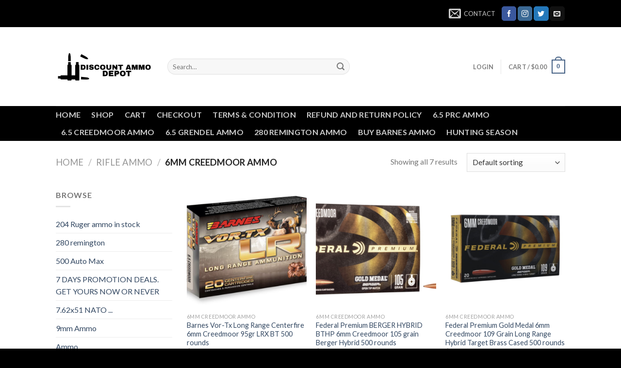

--- FILE ---
content_type: text/html; charset=UTF-8
request_url: https://discountammodepot.com/product-category/rifle-ammo/6mm-creedmoor-ammo/
body_size: 31044
content:
<!DOCTYPE html>
<!--[if IE 9 ]> <html lang="en-US" class="ie9 loading-site no-js"> <![endif]-->
<!--[if IE 8 ]> <html lang="en-US" class="ie8 loading-site no-js"> <![endif]-->
<!--[if (gte IE 9)|!(IE)]><!--><html lang="en-US" class="loading-site no-js"> <!--<![endif]-->
<head>
	<meta charset="UTF-8" />
	<link rel="profile" href="http://gmpg.org/xfn/11" />
	<link rel="pingback" href="https://discountammodepot.com/xmlrpc.php" />

					<script>document.documentElement.className = document.documentElement.className + ' yes-js js_active js'</script>
			<script>(function(html){html.className = html.className.replace(/\bno-js\b/,'js')})(document.documentElement);</script>
<meta name='robots' content='index, follow, max-image-preview:large, max-snippet:-1, max-video-preview:-1' />
<meta name="viewport" content="width=device-width, initial-scale=1, maximum-scale=1" />
	<!-- This site is optimized with the Yoast SEO plugin v26.7 - https://yoast.com/wordpress/plugins/seo/ -->
	<title>6mm CREEDMOOR Ammo Archives - DISCOUNT AMMO DEPOT</title>
	<link rel="canonical" href="https://discountammodepot.com/product-category/rifle-ammo/6mm-creedmoor-ammo/" />
	<meta property="og:locale" content="en_US" />
	<meta property="og:type" content="article" />
	<meta property="og:title" content="6mm CREEDMOOR Ammo Archives - DISCOUNT AMMO DEPOT" />
	<meta property="og:url" content="https://discountammodepot.com/product-category/rifle-ammo/6mm-creedmoor-ammo/" />
	<meta property="og:site_name" content="DISCOUNT AMMO DEPOT" />
	<meta name="twitter:card" content="summary_large_image" />
	<script type="application/ld+json" class="yoast-schema-graph">{"@context":"https://schema.org","@graph":[{"@type":"CollectionPage","@id":"https://discountammodepot.com/product-category/rifle-ammo/6mm-creedmoor-ammo/","url":"https://discountammodepot.com/product-category/rifle-ammo/6mm-creedmoor-ammo/","name":"6mm CREEDMOOR Ammo Archives - DISCOUNT AMMO DEPOT","isPartOf":{"@id":"https://discountammodepot.com/#website"},"primaryImageOfPage":{"@id":"https://discountammodepot.com/product-category/rifle-ammo/6mm-creedmoor-ammo/#primaryimage"},"image":{"@id":"https://discountammodepot.com/product-category/rifle-ammo/6mm-creedmoor-ammo/#primaryimage"},"thumbnailUrl":"https://discountammodepot.com/wp-content/uploads/2022/05/image_2021-04-30_004632.png","breadcrumb":{"@id":"https://discountammodepot.com/product-category/rifle-ammo/6mm-creedmoor-ammo/#breadcrumb"},"inLanguage":"en-US"},{"@type":"ImageObject","inLanguage":"en-US","@id":"https://discountammodepot.com/product-category/rifle-ammo/6mm-creedmoor-ammo/#primaryimage","url":"https://discountammodepot.com/wp-content/uploads/2022/05/image_2021-04-30_004632.png","contentUrl":"https://discountammodepot.com/wp-content/uploads/2022/05/image_2021-04-30_004632.png","width":978,"height":550},{"@type":"BreadcrumbList","@id":"https://discountammodepot.com/product-category/rifle-ammo/6mm-creedmoor-ammo/#breadcrumb","itemListElement":[{"@type":"ListItem","position":1,"name":"Home","item":"https://discountammodepot.com/"},{"@type":"ListItem","position":2,"name":"RIFLE AMMO","item":"https://discountammodepot.com/product-category/rifle-ammo/"},{"@type":"ListItem","position":3,"name":"6mm CREEDMOOR Ammo"}]},{"@type":"WebSite","@id":"https://discountammodepot.com/#website","url":"https://discountammodepot.com/","name":"DISCOUNT AMMO DEPOT","description":"Discount Ammo Depot","potentialAction":[{"@type":"SearchAction","target":{"@type":"EntryPoint","urlTemplate":"https://discountammodepot.com/?s={search_term_string}"},"query-input":{"@type":"PropertyValueSpecification","valueRequired":true,"valueName":"search_term_string"}}],"inLanguage":"en-US"}]}</script>
	<!-- / Yoast SEO plugin. -->


<link rel='dns-prefetch' href='//cdn.chatway.app' />
<link rel='dns-prefetch' href='//cdn.jsdelivr.net' />
<link rel='dns-prefetch' href='//fonts.googleapis.com' />
<link rel="alternate" type="application/rss+xml" title="DISCOUNT AMMO DEPOT &raquo; Feed" href="https://discountammodepot.com/feed/" />
<link rel="alternate" type="application/rss+xml" title="DISCOUNT AMMO DEPOT &raquo; Comments Feed" href="https://discountammodepot.com/comments/feed/" />
<link rel="alternate" type="application/rss+xml" title="DISCOUNT AMMO DEPOT &raquo; 6mm CREEDMOOR Ammo Category Feed" href="https://discountammodepot.com/product-category/rifle-ammo/6mm-creedmoor-ammo/feed/" />
<link rel="prefetch" href="https://discountammodepot.com/wp-content/themes/flatsome/assets/js/chunk.countup.fe2c1016.js" />
<link rel="prefetch" href="https://discountammodepot.com/wp-content/themes/flatsome/assets/js/chunk.sticky-sidebar.a58a6557.js" />
<link rel="prefetch" href="https://discountammodepot.com/wp-content/themes/flatsome/assets/js/chunk.tooltips.29144c1c.js" />
<link rel="prefetch" href="https://discountammodepot.com/wp-content/themes/flatsome/assets/js/chunk.vendors-popups.947eca5c.js" />
<link rel="prefetch" href="https://discountammodepot.com/wp-content/themes/flatsome/assets/js/chunk.vendors-slider.f0d2cbc9.js" />
<style id='wp-img-auto-sizes-contain-inline-css' type='text/css'>
img:is([sizes=auto i],[sizes^="auto," i]){contain-intrinsic-size:3000px 1500px}
/*# sourceURL=wp-img-auto-sizes-contain-inline-css */
</style>
<style id='wp-emoji-styles-inline-css' type='text/css'>

	img.wp-smiley, img.emoji {
		display: inline !important;
		border: none !important;
		box-shadow: none !important;
		height: 1em !important;
		width: 1em !important;
		margin: 0 0.07em !important;
		vertical-align: -0.1em !important;
		background: none !important;
		padding: 0 !important;
	}
/*# sourceURL=wp-emoji-styles-inline-css */
</style>
<style id='wp-block-library-inline-css' type='text/css'>
:root{--wp-block-synced-color:#7a00df;--wp-block-synced-color--rgb:122,0,223;--wp-bound-block-color:var(--wp-block-synced-color);--wp-editor-canvas-background:#ddd;--wp-admin-theme-color:#007cba;--wp-admin-theme-color--rgb:0,124,186;--wp-admin-theme-color-darker-10:#006ba1;--wp-admin-theme-color-darker-10--rgb:0,107,160.5;--wp-admin-theme-color-darker-20:#005a87;--wp-admin-theme-color-darker-20--rgb:0,90,135;--wp-admin-border-width-focus:2px}@media (min-resolution:192dpi){:root{--wp-admin-border-width-focus:1.5px}}.wp-element-button{cursor:pointer}:root .has-very-light-gray-background-color{background-color:#eee}:root .has-very-dark-gray-background-color{background-color:#313131}:root .has-very-light-gray-color{color:#eee}:root .has-very-dark-gray-color{color:#313131}:root .has-vivid-green-cyan-to-vivid-cyan-blue-gradient-background{background:linear-gradient(135deg,#00d084,#0693e3)}:root .has-purple-crush-gradient-background{background:linear-gradient(135deg,#34e2e4,#4721fb 50%,#ab1dfe)}:root .has-hazy-dawn-gradient-background{background:linear-gradient(135deg,#faaca8,#dad0ec)}:root .has-subdued-olive-gradient-background{background:linear-gradient(135deg,#fafae1,#67a671)}:root .has-atomic-cream-gradient-background{background:linear-gradient(135deg,#fdd79a,#004a59)}:root .has-nightshade-gradient-background{background:linear-gradient(135deg,#330968,#31cdcf)}:root .has-midnight-gradient-background{background:linear-gradient(135deg,#020381,#2874fc)}:root{--wp--preset--font-size--normal:16px;--wp--preset--font-size--huge:42px}.has-regular-font-size{font-size:1em}.has-larger-font-size{font-size:2.625em}.has-normal-font-size{font-size:var(--wp--preset--font-size--normal)}.has-huge-font-size{font-size:var(--wp--preset--font-size--huge)}.has-text-align-center{text-align:center}.has-text-align-left{text-align:left}.has-text-align-right{text-align:right}.has-fit-text{white-space:nowrap!important}#end-resizable-editor-section{display:none}.aligncenter{clear:both}.items-justified-left{justify-content:flex-start}.items-justified-center{justify-content:center}.items-justified-right{justify-content:flex-end}.items-justified-space-between{justify-content:space-between}.screen-reader-text{border:0;clip-path:inset(50%);height:1px;margin:-1px;overflow:hidden;padding:0;position:absolute;width:1px;word-wrap:normal!important}.screen-reader-text:focus{background-color:#ddd;clip-path:none;color:#444;display:block;font-size:1em;height:auto;left:5px;line-height:normal;padding:15px 23px 14px;text-decoration:none;top:5px;width:auto;z-index:100000}html :where(.has-border-color){border-style:solid}html :where([style*=border-top-color]){border-top-style:solid}html :where([style*=border-right-color]){border-right-style:solid}html :where([style*=border-bottom-color]){border-bottom-style:solid}html :where([style*=border-left-color]){border-left-style:solid}html :where([style*=border-width]){border-style:solid}html :where([style*=border-top-width]){border-top-style:solid}html :where([style*=border-right-width]){border-right-style:solid}html :where([style*=border-bottom-width]){border-bottom-style:solid}html :where([style*=border-left-width]){border-left-style:solid}html :where(img[class*=wp-image-]){height:auto;max-width:100%}:where(figure){margin:0 0 1em}html :where(.is-position-sticky){--wp-admin--admin-bar--position-offset:var(--wp-admin--admin-bar--height,0px)}@media screen and (max-width:600px){html :where(.is-position-sticky){--wp-admin--admin-bar--position-offset:0px}}

/*# sourceURL=wp-block-library-inline-css */
</style><link rel='stylesheet' id='wc-blocks-style-css' href='https://discountammodepot.com/wp-content/plugins/woocommerce/assets/client/blocks/wc-blocks.css?ver=wc-10.4.3' type='text/css' media='all' />
<style id='global-styles-inline-css' type='text/css'>
:root{--wp--preset--aspect-ratio--square: 1;--wp--preset--aspect-ratio--4-3: 4/3;--wp--preset--aspect-ratio--3-4: 3/4;--wp--preset--aspect-ratio--3-2: 3/2;--wp--preset--aspect-ratio--2-3: 2/3;--wp--preset--aspect-ratio--16-9: 16/9;--wp--preset--aspect-ratio--9-16: 9/16;--wp--preset--color--black: #000000;--wp--preset--color--cyan-bluish-gray: #abb8c3;--wp--preset--color--white: #ffffff;--wp--preset--color--pale-pink: #f78da7;--wp--preset--color--vivid-red: #cf2e2e;--wp--preset--color--luminous-vivid-orange: #ff6900;--wp--preset--color--luminous-vivid-amber: #fcb900;--wp--preset--color--light-green-cyan: #7bdcb5;--wp--preset--color--vivid-green-cyan: #00d084;--wp--preset--color--pale-cyan-blue: #8ed1fc;--wp--preset--color--vivid-cyan-blue: #0693e3;--wp--preset--color--vivid-purple: #9b51e0;--wp--preset--gradient--vivid-cyan-blue-to-vivid-purple: linear-gradient(135deg,rgb(6,147,227) 0%,rgb(155,81,224) 100%);--wp--preset--gradient--light-green-cyan-to-vivid-green-cyan: linear-gradient(135deg,rgb(122,220,180) 0%,rgb(0,208,130) 100%);--wp--preset--gradient--luminous-vivid-amber-to-luminous-vivid-orange: linear-gradient(135deg,rgb(252,185,0) 0%,rgb(255,105,0) 100%);--wp--preset--gradient--luminous-vivid-orange-to-vivid-red: linear-gradient(135deg,rgb(255,105,0) 0%,rgb(207,46,46) 100%);--wp--preset--gradient--very-light-gray-to-cyan-bluish-gray: linear-gradient(135deg,rgb(238,238,238) 0%,rgb(169,184,195) 100%);--wp--preset--gradient--cool-to-warm-spectrum: linear-gradient(135deg,rgb(74,234,220) 0%,rgb(151,120,209) 20%,rgb(207,42,186) 40%,rgb(238,44,130) 60%,rgb(251,105,98) 80%,rgb(254,248,76) 100%);--wp--preset--gradient--blush-light-purple: linear-gradient(135deg,rgb(255,206,236) 0%,rgb(152,150,240) 100%);--wp--preset--gradient--blush-bordeaux: linear-gradient(135deg,rgb(254,205,165) 0%,rgb(254,45,45) 50%,rgb(107,0,62) 100%);--wp--preset--gradient--luminous-dusk: linear-gradient(135deg,rgb(255,203,112) 0%,rgb(199,81,192) 50%,rgb(65,88,208) 100%);--wp--preset--gradient--pale-ocean: linear-gradient(135deg,rgb(255,245,203) 0%,rgb(182,227,212) 50%,rgb(51,167,181) 100%);--wp--preset--gradient--electric-grass: linear-gradient(135deg,rgb(202,248,128) 0%,rgb(113,206,126) 100%);--wp--preset--gradient--midnight: linear-gradient(135deg,rgb(2,3,129) 0%,rgb(40,116,252) 100%);--wp--preset--font-size--small: 13px;--wp--preset--font-size--medium: 20px;--wp--preset--font-size--large: 36px;--wp--preset--font-size--x-large: 42px;--wp--preset--spacing--20: 0.44rem;--wp--preset--spacing--30: 0.67rem;--wp--preset--spacing--40: 1rem;--wp--preset--spacing--50: 1.5rem;--wp--preset--spacing--60: 2.25rem;--wp--preset--spacing--70: 3.38rem;--wp--preset--spacing--80: 5.06rem;--wp--preset--shadow--natural: 6px 6px 9px rgba(0, 0, 0, 0.2);--wp--preset--shadow--deep: 12px 12px 50px rgba(0, 0, 0, 0.4);--wp--preset--shadow--sharp: 6px 6px 0px rgba(0, 0, 0, 0.2);--wp--preset--shadow--outlined: 6px 6px 0px -3px rgb(255, 255, 255), 6px 6px rgb(0, 0, 0);--wp--preset--shadow--crisp: 6px 6px 0px rgb(0, 0, 0);}:where(.is-layout-flex){gap: 0.5em;}:where(.is-layout-grid){gap: 0.5em;}body .is-layout-flex{display: flex;}.is-layout-flex{flex-wrap: wrap;align-items: center;}.is-layout-flex > :is(*, div){margin: 0;}body .is-layout-grid{display: grid;}.is-layout-grid > :is(*, div){margin: 0;}:where(.wp-block-columns.is-layout-flex){gap: 2em;}:where(.wp-block-columns.is-layout-grid){gap: 2em;}:where(.wp-block-post-template.is-layout-flex){gap: 1.25em;}:where(.wp-block-post-template.is-layout-grid){gap: 1.25em;}.has-black-color{color: var(--wp--preset--color--black) !important;}.has-cyan-bluish-gray-color{color: var(--wp--preset--color--cyan-bluish-gray) !important;}.has-white-color{color: var(--wp--preset--color--white) !important;}.has-pale-pink-color{color: var(--wp--preset--color--pale-pink) !important;}.has-vivid-red-color{color: var(--wp--preset--color--vivid-red) !important;}.has-luminous-vivid-orange-color{color: var(--wp--preset--color--luminous-vivid-orange) !important;}.has-luminous-vivid-amber-color{color: var(--wp--preset--color--luminous-vivid-amber) !important;}.has-light-green-cyan-color{color: var(--wp--preset--color--light-green-cyan) !important;}.has-vivid-green-cyan-color{color: var(--wp--preset--color--vivid-green-cyan) !important;}.has-pale-cyan-blue-color{color: var(--wp--preset--color--pale-cyan-blue) !important;}.has-vivid-cyan-blue-color{color: var(--wp--preset--color--vivid-cyan-blue) !important;}.has-vivid-purple-color{color: var(--wp--preset--color--vivid-purple) !important;}.has-black-background-color{background-color: var(--wp--preset--color--black) !important;}.has-cyan-bluish-gray-background-color{background-color: var(--wp--preset--color--cyan-bluish-gray) !important;}.has-white-background-color{background-color: var(--wp--preset--color--white) !important;}.has-pale-pink-background-color{background-color: var(--wp--preset--color--pale-pink) !important;}.has-vivid-red-background-color{background-color: var(--wp--preset--color--vivid-red) !important;}.has-luminous-vivid-orange-background-color{background-color: var(--wp--preset--color--luminous-vivid-orange) !important;}.has-luminous-vivid-amber-background-color{background-color: var(--wp--preset--color--luminous-vivid-amber) !important;}.has-light-green-cyan-background-color{background-color: var(--wp--preset--color--light-green-cyan) !important;}.has-vivid-green-cyan-background-color{background-color: var(--wp--preset--color--vivid-green-cyan) !important;}.has-pale-cyan-blue-background-color{background-color: var(--wp--preset--color--pale-cyan-blue) !important;}.has-vivid-cyan-blue-background-color{background-color: var(--wp--preset--color--vivid-cyan-blue) !important;}.has-vivid-purple-background-color{background-color: var(--wp--preset--color--vivid-purple) !important;}.has-black-border-color{border-color: var(--wp--preset--color--black) !important;}.has-cyan-bluish-gray-border-color{border-color: var(--wp--preset--color--cyan-bluish-gray) !important;}.has-white-border-color{border-color: var(--wp--preset--color--white) !important;}.has-pale-pink-border-color{border-color: var(--wp--preset--color--pale-pink) !important;}.has-vivid-red-border-color{border-color: var(--wp--preset--color--vivid-red) !important;}.has-luminous-vivid-orange-border-color{border-color: var(--wp--preset--color--luminous-vivid-orange) !important;}.has-luminous-vivid-amber-border-color{border-color: var(--wp--preset--color--luminous-vivid-amber) !important;}.has-light-green-cyan-border-color{border-color: var(--wp--preset--color--light-green-cyan) !important;}.has-vivid-green-cyan-border-color{border-color: var(--wp--preset--color--vivid-green-cyan) !important;}.has-pale-cyan-blue-border-color{border-color: var(--wp--preset--color--pale-cyan-blue) !important;}.has-vivid-cyan-blue-border-color{border-color: var(--wp--preset--color--vivid-cyan-blue) !important;}.has-vivid-purple-border-color{border-color: var(--wp--preset--color--vivid-purple) !important;}.has-vivid-cyan-blue-to-vivid-purple-gradient-background{background: var(--wp--preset--gradient--vivid-cyan-blue-to-vivid-purple) !important;}.has-light-green-cyan-to-vivid-green-cyan-gradient-background{background: var(--wp--preset--gradient--light-green-cyan-to-vivid-green-cyan) !important;}.has-luminous-vivid-amber-to-luminous-vivid-orange-gradient-background{background: var(--wp--preset--gradient--luminous-vivid-amber-to-luminous-vivid-orange) !important;}.has-luminous-vivid-orange-to-vivid-red-gradient-background{background: var(--wp--preset--gradient--luminous-vivid-orange-to-vivid-red) !important;}.has-very-light-gray-to-cyan-bluish-gray-gradient-background{background: var(--wp--preset--gradient--very-light-gray-to-cyan-bluish-gray) !important;}.has-cool-to-warm-spectrum-gradient-background{background: var(--wp--preset--gradient--cool-to-warm-spectrum) !important;}.has-blush-light-purple-gradient-background{background: var(--wp--preset--gradient--blush-light-purple) !important;}.has-blush-bordeaux-gradient-background{background: var(--wp--preset--gradient--blush-bordeaux) !important;}.has-luminous-dusk-gradient-background{background: var(--wp--preset--gradient--luminous-dusk) !important;}.has-pale-ocean-gradient-background{background: var(--wp--preset--gradient--pale-ocean) !important;}.has-electric-grass-gradient-background{background: var(--wp--preset--gradient--electric-grass) !important;}.has-midnight-gradient-background{background: var(--wp--preset--gradient--midnight) !important;}.has-small-font-size{font-size: var(--wp--preset--font-size--small) !important;}.has-medium-font-size{font-size: var(--wp--preset--font-size--medium) !important;}.has-large-font-size{font-size: var(--wp--preset--font-size--large) !important;}.has-x-large-font-size{font-size: var(--wp--preset--font-size--x-large) !important;}
/*# sourceURL=global-styles-inline-css */
</style>

<style id='classic-theme-styles-inline-css' type='text/css'>
/*! This file is auto-generated */
.wp-block-button__link{color:#fff;background-color:#32373c;border-radius:9999px;box-shadow:none;text-decoration:none;padding:calc(.667em + 2px) calc(1.333em + 2px);font-size:1.125em}.wp-block-file__button{background:#32373c;color:#fff;text-decoration:none}
/*# sourceURL=/wp-includes/css/classic-themes.min.css */
</style>
<link rel='stylesheet' id='contact-form-7-css' href='https://discountammodepot.com/wp-content/plugins/contact-form-7/includes/css/styles.css?ver=6.1.4' type='text/css' media='all' />
<style id='woocommerce-inline-inline-css' type='text/css'>
.woocommerce form .form-row .required { visibility: visible; }
/*# sourceURL=woocommerce-inline-inline-css */
</style>
<link rel='stylesheet' id='yith-wcwl-add-to-wishlist-css' href='https://discountammodepot.com/wp-content/plugins/yith-woocommerce-wishlist/assets/css/frontend/add-to-wishlist.css?ver=4.11.0' type='text/css' media='all' />
<style id='yith-wcwl-add-to-wishlist-inline-css' type='text/css'>
 :root { --rounded-corners-radius: 16px; --add-to-cart-rounded-corners-radius: 16px; --color-headers-background: #F4F4F4; --feedback-duration: 3s } 
/*# sourceURL=yith-wcwl-add-to-wishlist-inline-css */
</style>
<link rel='stylesheet' id='flatsome-woocommerce-wishlist-css' href='https://discountammodepot.com/wp-content/themes/flatsome/inc/integrations/wc-yith-wishlist/wishlist.css?ver=3.10.2' type='text/css' media='all' />
<link rel='stylesheet' id='flatsome-main-css' href='https://discountammodepot.com/wp-content/themes/flatsome/assets/css/flatsome.css?ver=3.15.2' type='text/css' media='all' />
<style id='flatsome-main-inline-css' type='text/css'>
@font-face {
				font-family: "fl-icons";
				font-display: block;
				src: url(https://discountammodepot.com/wp-content/themes/flatsome/assets/css/icons/fl-icons.eot?v=3.15.2);
				src:
					url(https://discountammodepot.com/wp-content/themes/flatsome/assets/css/icons/fl-icons.eot#iefix?v=3.15.2) format("embedded-opentype"),
					url(https://discountammodepot.com/wp-content/themes/flatsome/assets/css/icons/fl-icons.woff2?v=3.15.2) format("woff2"),
					url(https://discountammodepot.com/wp-content/themes/flatsome/assets/css/icons/fl-icons.ttf?v=3.15.2) format("truetype"),
					url(https://discountammodepot.com/wp-content/themes/flatsome/assets/css/icons/fl-icons.woff?v=3.15.2) format("woff"),
					url(https://discountammodepot.com/wp-content/themes/flatsome/assets/css/icons/fl-icons.svg?v=3.15.2#fl-icons) format("svg");
			}
/*# sourceURL=flatsome-main-inline-css */
</style>
<link rel='stylesheet' id='flatsome-shop-css' href='https://discountammodepot.com/wp-content/themes/flatsome/assets/css/flatsome-shop.css?ver=3.15.2' type='text/css' media='all' />
<link rel='stylesheet' id='flatsome-style-css' href='https://discountammodepot.com/wp-content/themes/flatsome/style.css?ver=3.15.2' type='text/css' media='all' />
<link rel='stylesheet' id='flatsome-googlefonts-css' href='//fonts.googleapis.com/css?family=Lato%3Aregular%2C700%2C400%2C700%7CDancing+Script%3Aregular%2C400&#038;display=swap&#038;ver=3.9' type='text/css' media='all' />
<script type="text/javascript">
            window._nslDOMReady = (function () {
                const executedCallbacks = new Set();
            
                return function (callback) {
                    /**
                    * Third parties might dispatch DOMContentLoaded events, so we need to ensure that we only run our callback once!
                    */
                    if (executedCallbacks.has(callback)) return;
            
                    const wrappedCallback = function () {
                        if (executedCallbacks.has(callback)) return;
                        executedCallbacks.add(callback);
                        callback();
                    };
            
                    if (document.readyState === "complete" || document.readyState === "interactive") {
                        wrappedCallback();
                    } else {
                        document.addEventListener("DOMContentLoaded", wrappedCallback);
                    }
                };
            })();
        </script><script type="text/javascript" src="https://discountammodepot.com/wp-includes/js/jquery/jquery.min.js?ver=3.7.1" id="jquery-core-js"></script>
<script type="text/javascript" src="https://discountammodepot.com/wp-includes/js/jquery/jquery-migrate.min.js?ver=3.4.1" id="jquery-migrate-js"></script>
<script type="text/javascript" src="https://discountammodepot.com/wp-content/plugins/woocommerce/assets/js/jquery-blockui/jquery.blockUI.min.js?ver=2.7.0-wc.10.4.3" id="wc-jquery-blockui-js" defer="defer" data-wp-strategy="defer"></script>
<script type="text/javascript" id="wc-add-to-cart-js-extra">
/* <![CDATA[ */
var wc_add_to_cart_params = {"ajax_url":"/wp-admin/admin-ajax.php","wc_ajax_url":"/?wc-ajax=%%endpoint%%","i18n_view_cart":"View cart","cart_url":"https://discountammodepot.com/cart/","is_cart":"","cart_redirect_after_add":"no"};
//# sourceURL=wc-add-to-cart-js-extra
/* ]]> */
</script>
<script type="text/javascript" src="https://discountammodepot.com/wp-content/plugins/woocommerce/assets/js/frontend/add-to-cart.min.js?ver=10.4.3" id="wc-add-to-cart-js" defer="defer" data-wp-strategy="defer"></script>
<script type="text/javascript" src="https://discountammodepot.com/wp-content/plugins/woocommerce/assets/js/js-cookie/js.cookie.min.js?ver=2.1.4-wc.10.4.3" id="wc-js-cookie-js" defer="defer" data-wp-strategy="defer"></script>
<script type="text/javascript" id="woocommerce-js-extra">
/* <![CDATA[ */
var woocommerce_params = {"ajax_url":"/wp-admin/admin-ajax.php","wc_ajax_url":"/?wc-ajax=%%endpoint%%","i18n_password_show":"Show password","i18n_password_hide":"Hide password"};
//# sourceURL=woocommerce-js-extra
/* ]]> */
</script>
<script type="text/javascript" src="https://discountammodepot.com/wp-content/plugins/woocommerce/assets/js/frontend/woocommerce.min.js?ver=10.4.3" id="woocommerce-js" defer="defer" data-wp-strategy="defer"></script>
<link rel="https://api.w.org/" href="https://discountammodepot.com/wp-json/" /><link rel="alternate" title="JSON" type="application/json" href="https://discountammodepot.com/wp-json/wp/v2/product_cat/215" /><link rel="EditURI" type="application/rsd+xml" title="RSD" href="https://discountammodepot.com/xmlrpc.php?rsd" />
<meta name="generator" content="WordPress 6.9" />
<meta name="generator" content="WooCommerce 10.4.3" />
<meta name="google-site-verification" content="Xo-DgIHEdxWo9wMYYawGE30DjsldUAcV-F786arN3zw" /><style>.bg{opacity: 0; transition: opacity 1s; -webkit-transition: opacity 1s;} .bg-loaded{opacity: 1;}</style><!--[if IE]><link rel="stylesheet" type="text/css" href="https://discountammodepot.com/wp-content/themes/flatsome/assets/css/ie-fallback.css"><script src="//cdnjs.cloudflare.com/ajax/libs/html5shiv/3.6.1/html5shiv.js"></script><script>var head = document.getElementsByTagName('head')[0],style = document.createElement('style');style.type = 'text/css';style.styleSheet.cssText = ':before,:after{content:none !important';head.appendChild(style);setTimeout(function(){head.removeChild(style);}, 0);</script><script src="https://discountammodepot.com/wp-content/themes/flatsome/assets/libs/ie-flexibility.js"></script><![endif]-->	<noscript><style>.woocommerce-product-gallery{ opacity: 1 !important; }</style></noscript>
	<link rel="icon" href="https://discountammodepot.com/wp-content/uploads/2022/01/cropped-istockphoto-628997284-170667a-32x32.jpg" sizes="32x32" />
<link rel="icon" href="https://discountammodepot.com/wp-content/uploads/2022/01/cropped-istockphoto-628997284-170667a-192x192.jpg" sizes="192x192" />
<link rel="apple-touch-icon" href="https://discountammodepot.com/wp-content/uploads/2022/01/cropped-istockphoto-628997284-170667a-180x180.jpg" />
<meta name="msapplication-TileImage" content="https://discountammodepot.com/wp-content/uploads/2022/01/cropped-istockphoto-628997284-170667a-270x270.jpg" />
<style id="custom-css" type="text/css">:root {--primary-color: #446084;}.header-main{height: 163px}#logo img{max-height: 163px}#logo{width:200px;}#logo a{max-width:200px;}.header-bottom{min-height: 55px}.header-top{min-height: 56px}.transparent .header-main{height: 30px}.transparent #logo img{max-height: 30px}.has-transparent + .page-title:first-of-type,.has-transparent + #main > .page-title,.has-transparent + #main > div > .page-title,.has-transparent + #main .page-header-wrapper:first-of-type .page-title{padding-top: 110px;}.header.show-on-scroll,.stuck .header-main{height:70px!important}.stuck #logo img{max-height: 70px!important}.search-form{ width: 60%;}.header-bg-color {background-color: rgba(255,255,255,0.9)}.header-bottom {background-color: #000000}.header-bottom-nav > li > a{line-height: 16px }@media (max-width: 549px) {.header-main{height: 70px}#logo img{max-height: 70px}}.header-top{background-color:#000000!important;}body{font-family:"Lato", sans-serif}body{font-weight: 400}.nav > li > a {font-family:"Lato", sans-serif;}.mobile-sidebar-levels-2 .nav > li > ul > li > a {font-family:"Lato", sans-serif;}.nav > li > a {font-weight: 700;}.mobile-sidebar-levels-2 .nav > li > ul > li > a {font-weight: 700;}h1,h2,h3,h4,h5,h6,.heading-font, .off-canvas-center .nav-sidebar.nav-vertical > li > a{font-family: "Lato", sans-serif;}h1,h2,h3,h4,h5,h6,.heading-font,.banner h1,.banner h2{font-weight: 700;}.alt-font{font-family: "Dancing Script", sans-serif;}.alt-font{font-weight: 400!important;}@media screen and (min-width: 550px){.products .box-vertical .box-image{min-width: 300px!important;width: 300px!important;}}.footer-2{background-color: #000000}.absolute-footer, html{background-color: #000000}.label-new.menu-item > a:after{content:"New";}.label-hot.menu-item > a:after{content:"Hot";}.label-sale.menu-item > a:after{content:"Sale";}.label-popular.menu-item > a:after{content:"Popular";}</style></head>

<body class="archive tax-product_cat term-6mm-creedmoor-ammo term-215 wp-theme-flatsome theme-flatsome woocommerce woocommerce-page woocommerce-no-js lightbox nav-dropdown-has-arrow nav-dropdown-has-shadow nav-dropdown-has-border">


<a class="skip-link screen-reader-text" href="#main">Skip to content</a>

<div id="wrapper">

	
	<header id="header" class="header has-sticky sticky-jump">
		<div class="header-wrapper">
			<div id="top-bar" class="header-top hide-for-sticky nav-dark">
    <div class="flex-row container">
      <div class="flex-col hide-for-medium flex-left">
          <ul class="nav nav-left medium-nav-center nav-small  nav-divided">
                        </ul>
      </div>

      <div class="flex-col hide-for-medium flex-center">
          <ul class="nav nav-center nav-small  nav-divided">
                        </ul>
      </div>

      <div class="flex-col hide-for-medium flex-right">
         <ul class="nav top-bar-nav nav-right nav-small  nav-divided">
              <li class="header-contact-wrapper">
		<ul id="header-contact" class="nav nav-divided nav-uppercase header-contact">
		
						<li class="">
			  <a href="mailto:admin@discountammodepot.com" class="tooltip" title="admin@discountammodepot.com">
				  <i class="icon-envelop" style="font-size:25px;"></i>			       <span>
			       	Contact			       </span>
			  </a>
			</li>
					
			
				</ul>
</li><li class="html header-social-icons ml-0">
	<div class="social-icons follow-icons" ><a href="http://url" target="_blank" data-label="Facebook" rel="noopener noreferrer nofollow" class="icon primary button round facebook tooltip" title="Follow on Facebook" aria-label="Follow on Facebook"><i class="icon-facebook" ></i></a><a href="http://url" target="_blank" rel="noopener noreferrer nofollow" data-label="Instagram" class="icon primary button round  instagram tooltip" title="Follow on Instagram" aria-label="Follow on Instagram"><i class="icon-instagram" ></i></a><a href="http://url" target="_blank" data-label="Twitter" rel="noopener noreferrer nofollow" class="icon primary button round  twitter tooltip" title="Follow on Twitter" aria-label="Follow on Twitter"><i class="icon-twitter" ></i></a><a href="mailto:your@email" data-label="E-mail" rel="nofollow" class="icon primary button round  email tooltip" title="Send us an email" aria-label="Send us an email"><i class="icon-envelop" ></i></a></div></li>          </ul>
      </div>

            <div class="flex-col show-for-medium flex-grow">
          <ul class="nav nav-center nav-small mobile-nav  nav-divided">
              <li class="header-contact-wrapper">
		<ul id="header-contact" class="nav nav-divided nav-uppercase header-contact">
		
						<li class="">
			  <a href="mailto:admin@discountammodepot.com" class="tooltip" title="admin@discountammodepot.com">
				  <i class="icon-envelop" style="font-size:25px;"></i>			       <span>
			       	Contact			       </span>
			  </a>
			</li>
					
			
				</ul>
</li>          </ul>
      </div>
      
    </div>
</div>
<div id="masthead" class="header-main ">
      <div class="header-inner flex-row container logo-left medium-logo-center" role="navigation">

          <!-- Logo -->
          <div id="logo" class="flex-col logo">
            
<!-- Header logo -->
<a href="https://discountammodepot.com/" title="DISCOUNT AMMO DEPOT - Discount Ammo Depot" rel="home">
		<img width="300" height="99" src="https://discountammodepot.com/wp-content/uploads/2022/01/LogoMakr-5ALzrC.png" class="header_logo header-logo" alt="DISCOUNT AMMO DEPOT"/><img  width="300" height="99" src="https://discountammodepot.com/wp-content/uploads/2022/01/LogoMakr-5ALzrC.png" class="header-logo-dark" alt="DISCOUNT AMMO DEPOT"/></a>
          </div>

          <!-- Mobile Left Elements -->
          <div class="flex-col show-for-medium flex-left">
            <ul class="mobile-nav nav nav-left ">
              <li class="nav-icon has-icon">
  		<a href="#" data-open="#main-menu" data-pos="left" data-bg="main-menu-overlay" data-color="" class="is-small" aria-label="Menu" aria-controls="main-menu" aria-expanded="false">
		
		  <i class="icon-menu" ></i>
		  		</a>
	</li>            </ul>
          </div>

          <!-- Left Elements -->
          <div class="flex-col hide-for-medium flex-left
            flex-grow">
            <ul class="header-nav header-nav-main nav nav-left  nav-uppercase" >
              <li class="header-search-form search-form html relative has-icon">
	<div class="header-search-form-wrapper">
		<div class="searchform-wrapper ux-search-box relative form-flat is-normal"><form role="search" method="get" class="searchform" action="https://discountammodepot.com/">
	<div class="flex-row relative">
						<div class="flex-col flex-grow">
			<label class="screen-reader-text" for="woocommerce-product-search-field-0">Search for:</label>
			<input type="search" id="woocommerce-product-search-field-0" class="search-field mb-0" placeholder="Search&hellip;" value="" name="s" />
			<input type="hidden" name="post_type" value="product" />
					</div>
		<div class="flex-col">
			<button type="submit" value="Search" class="ux-search-submit submit-button secondary button icon mb-0" aria-label="Submit">
				<i class="icon-search" ></i>			</button>
		</div>
	</div>
	<div class="live-search-results text-left z-top"></div>
</form>
</div>	</div>
</li>            </ul>
          </div>

          <!-- Right Elements -->
          <div class="flex-col hide-for-medium flex-right">
            <ul class="header-nav header-nav-main nav nav-right  nav-uppercase">
              <li class="account-item has-icon
    "
>

<a href=""
    class="nav-top-link nav-top-not-logged-in "
    data-open="#login-form-popup"  >
    <span>
    Login      </span>
  
</a>



</li>
<li class="header-divider"></li><li class="cart-item has-icon has-dropdown">

<a href="https://discountammodepot.com/cart/" title="Cart" class="header-cart-link is-small">


<span class="header-cart-title">
   Cart   /      <span class="cart-price"><span class="woocommerce-Price-amount amount"><bdi><span class="woocommerce-Price-currencySymbol">&#36;</span>0.00</bdi></span></span>
  </span>

    <span class="cart-icon image-icon">
    <strong>0</strong>
  </span>
  </a>

 <ul class="nav-dropdown nav-dropdown-default">
    <li class="html widget_shopping_cart">
      <div class="widget_shopping_cart_content">
        

	<p class="woocommerce-mini-cart__empty-message">No products in the cart.</p>


      </div>
    </li>
     </ul>

</li>
            </ul>
          </div>

          <!-- Mobile Right Elements -->
          <div class="flex-col show-for-medium flex-right">
            <ul class="mobile-nav nav nav-right ">
              <li class="cart-item has-icon">

      <a href="https://discountammodepot.com/cart/" class="header-cart-link off-canvas-toggle nav-top-link is-small" data-open="#cart-popup" data-class="off-canvas-cart" title="Cart" data-pos="right">
  
    <span class="cart-icon image-icon">
    <strong>0</strong>
  </span>
  </a>


  <!-- Cart Sidebar Popup -->
  <div id="cart-popup" class="mfp-hide widget_shopping_cart">
  <div class="cart-popup-inner inner-padding">
      <div class="cart-popup-title text-center">
          <h4 class="uppercase">Cart</h4>
          <div class="is-divider"></div>
      </div>
      <div class="widget_shopping_cart_content">
          

	<p class="woocommerce-mini-cart__empty-message">No products in the cart.</p>


      </div>
             <div class="cart-sidebar-content relative"></div><div class="payment-icons inline-block"><div class="payment-icon"><svg version="1.1" xmlns="http://www.w3.org/2000/svg" xmlns:xlink="http://www.w3.org/1999/xlink"  viewBox="0 0 64 32">
<path d="M13.043 8.356c-0.46 0-0.873 0.138-1.24 0.413s-0.662 0.681-0.885 1.217c-0.223 0.536-0.334 1.112-0.334 1.727 0 0.568 0.119 0.99 0.358 1.265s0.619 0.413 1.141 0.413c0.508 0 1.096-0.131 1.765-0.393v1.327c-0.693 0.262-1.389 0.393-2.089 0.393-0.884 0-1.572-0.254-2.063-0.763s-0.736-1.229-0.736-2.161c0-0.892 0.181-1.712 0.543-2.462s0.846-1.32 1.452-1.709 1.302-0.584 2.089-0.584c0.435 0 0.822 0.038 1.159 0.115s0.7 0.217 1.086 0.421l-0.616 1.276c-0.369-0.201-0.673-0.333-0.914-0.398s-0.478-0.097-0.715-0.097zM19.524 12.842h-2.47l-0.898 1.776h-1.671l3.999-7.491h1.948l0.767 7.491h-1.551l-0.125-1.776zM19.446 11.515l-0.136-1.786c-0.035-0.445-0.052-0.876-0.052-1.291v-0.184c-0.153 0.408-0.343 0.84-0.569 1.296l-0.982 1.965h1.739zM27.049 12.413c0 0.711-0.257 1.273-0.773 1.686s-1.213 0.62-2.094 0.62c-0.769 0-1.389-0.153-1.859-0.46v-1.398c0.672 0.367 1.295 0.551 1.869 0.551 0.39 0 0.694-0.072 0.914-0.217s0.329-0.343 0.329-0.595c0-0.147-0.024-0.275-0.070-0.385s-0.114-0.214-0.201-0.309c-0.087-0.095-0.303-0.269-0.648-0.52-0.481-0.337-0.818-0.67-1.013-1s-0.293-0.685-0.293-1.066c0-0.439 0.108-0.831 0.324-1.176s0.523-0.614 0.922-0.806 0.857-0.288 1.376-0.288c0.755 0 1.446 0.168 2.073 0.505l-0.569 1.189c-0.543-0.252-1.044-0.378-1.504-0.378-0.289 0-0.525 0.077-0.71 0.23s-0.276 0.355-0.276 0.607c0 0.207 0.058 0.389 0.172 0.543s0.372 0.36 0.773 0.615c0.421 0.272 0.736 0.572 0.945 0.9s0.313 0.712 0.313 1.151zM33.969 14.618h-1.597l0.7-3.22h-2.46l-0.7 3.22h-1.592l1.613-7.46h1.597l-0.632 2.924h2.459l0.632-2.924h1.592l-1.613 7.46zM46.319 9.831c0 0.963-0.172 1.824-0.517 2.585s-0.816 1.334-1.415 1.722c-0.598 0.388-1.288 0.582-2.067 0.582-0.891 0-1.587-0.251-2.086-0.753s-0.749-1.198-0.749-2.090c0-0.902 0.172-1.731 0.517-2.488s0.82-1.338 1.425-1.743c0.605-0.405 1.306-0.607 2.099-0.607 0.888 0 1.575 0.245 2.063 0.735s0.73 1.176 0.73 2.056zM43.395 8.356c-0.421 0-0.808 0.155-1.159 0.467s-0.627 0.739-0.828 1.283-0.3 1.135-0.3 1.771c0 0.5 0.116 0.877 0.348 1.133s0.558 0.383 0.979 0.383 0.805-0.148 1.151-0.444c0.346-0.296 0.617-0.714 0.812-1.255s0.292-1.148 0.292-1.822c0-0.483-0.113-0.856-0.339-1.12-0.227-0.264-0.546-0.396-0.957-0.396zM53.427 14.618h-1.786l-1.859-5.644h-0.031l-0.021 0.163c-0.111 0.735-0.227 1.391-0.344 1.97l-0.757 3.511h-1.436l1.613-7.46h1.864l1.775 5.496h0.021c0.042-0.259 0.109-0.628 0.203-1.107s0.407-1.942 0.94-4.388h1.43l-1.613 7.461zM13.296 20.185c0 0.98-0.177 1.832-0.532 2.556s-0.868 1.274-1.539 1.652c-0.672 0.379-1.464 0.568-2.376 0.568h-2.449l1.678-7.68h2.15c0.977 0 1.733 0.25 2.267 0.751s0.801 1.219 0.801 2.154zM8.925 23.615c0.536 0 1.003-0.133 1.401-0.399s0.71-0.657 0.934-1.174c0.225-0.517 0.337-1.108 0.337-1.773 0-0.54-0.131-0.95-0.394-1.232s-0.64-0.423-1.132-0.423h-0.624l-1.097 5.001h0.575zM18.64 24.96h-4.436l1.678-7.68h4.442l-0.293 1.334h-2.78l-0.364 1.686h2.59l-0.299 1.334h-2.59l-0.435 1.98h2.78l-0.293 1.345zM20.509 24.96l1.678-7.68h1.661l-1.39 6.335h2.78l-0.294 1.345h-4.436zM26.547 24.96l1.694-7.68h1.656l-1.694 7.68h-1.656zM33.021 23.389c0.282-0.774 0.481-1.27 0.597-1.487l2.346-4.623h1.716l-4.061 7.68h-1.814l-0.689-7.68h1.602l0.277 4.623c0.015 0.157 0.022 0.39 0.022 0.699-0.007 0.361-0.018 0.623-0.033 0.788h0.038zM41.678 24.96h-4.437l1.678-7.68h4.442l-0.293 1.334h-2.78l-0.364 1.686h2.59l-0.299 1.334h-2.59l-0.435 1.98h2.78l-0.293 1.345zM45.849 22.013l-0.646 2.947h-1.656l1.678-7.68h1.949c0.858 0 1.502 0.179 1.933 0.536s0.646 0.881 0.646 1.571c0 0.554-0.15 1.029-0.451 1.426s-0.733 0.692-1.298 0.885l1.417 3.263h-1.803l-1.124-2.947h-0.646zM46.137 20.689h0.424c0.474 0 0.843-0.1 1.108-0.3s0.396-0.504 0.396-0.914c0-0.287-0.086-0.502-0.258-0.646s-0.442-0.216-0.812-0.216h-0.402l-0.456 2.076zM53.712 20.39l2.031-3.11h1.857l-3.355 4.744-0.646 2.936h-1.645l0.646-2.936-1.281-4.744h1.694l0.7 3.11z"></path>
</svg>
</div><div class="payment-icon"><svg version="1.1" xmlns="http://www.w3.org/2000/svg" xmlns:xlink="http://www.w3.org/1999/xlink"  viewBox="0 0 64 32">
<path d="M42.667-0c-4.099 0-7.836 1.543-10.667 4.077-2.831-2.534-6.568-4.077-10.667-4.077-8.836 0-16 7.163-16 16s7.164 16 16 16c4.099 0 7.835-1.543 10.667-4.077 2.831 2.534 6.568 4.077 10.667 4.077 8.837 0 16-7.163 16-16s-7.163-16-16-16zM11.934 19.828l0.924-5.809-2.112 5.809h-1.188v-5.809l-1.056 5.809h-1.584l1.32-7.657h2.376v4.753l1.716-4.753h2.508l-1.32 7.657h-1.585zM19.327 18.244c-0.088 0.528-0.178 0.924-0.264 1.188v0.396h-1.32v-0.66c-0.353 0.528-0.924 0.792-1.716 0.792-0.442 0-0.792-0.132-1.056-0.396-0.264-0.351-0.396-0.792-0.396-1.32 0-0.792 0.218-1.364 0.66-1.716 0.614-0.44 1.364-0.66 2.244-0.66h0.66v-0.396c0-0.351-0.353-0.528-1.056-0.528-0.442 0-1.012 0.088-1.716 0.264 0.086-0.351 0.175-0.792 0.264-1.32 0.703-0.264 1.32-0.396 1.848-0.396 1.496 0 2.244 0.616 2.244 1.848 0 0.353-0.046 0.749-0.132 1.188-0.089 0.616-0.179 1.188-0.264 1.716zM24.079 15.076c-0.264-0.086-0.66-0.132-1.188-0.132s-0.792 0.177-0.792 0.528c0 0.177 0.044 0.31 0.132 0.396l0.528 0.264c0.792 0.442 1.188 1.012 1.188 1.716 0 1.409-0.838 2.112-2.508 2.112-0.792 0-1.366-0.044-1.716-0.132 0.086-0.351 0.175-0.836 0.264-1.452 0.703 0.177 1.188 0.264 1.452 0.264 0.614 0 0.924-0.175 0.924-0.528 0-0.175-0.046-0.308-0.132-0.396-0.178-0.175-0.396-0.308-0.66-0.396-0.792-0.351-1.188-0.924-1.188-1.716 0-1.407 0.792-2.112 2.376-2.112 0.792 0 1.32 0.045 1.584 0.132l-0.265 1.451zM27.512 15.208h-0.924c0 0.442-0.046 0.838-0.132 1.188 0 0.088-0.022 0.264-0.066 0.528-0.046 0.264-0.112 0.442-0.198 0.528v0.528c0 0.353 0.175 0.528 0.528 0.528 0.175 0 0.35-0.044 0.528-0.132l-0.264 1.452c-0.264 0.088-0.66 0.132-1.188 0.132-0.881 0-1.32-0.44-1.32-1.32 0-0.528 0.086-1.099 0.264-1.716l0.66-4.225h1.584l-0.132 0.924h0.792l-0.132 1.585zM32.66 17.32h-3.3c0 0.442 0.086 0.749 0.264 0.924 0.264 0.264 0.66 0.396 1.188 0.396s1.1-0.175 1.716-0.528l-0.264 1.584c-0.442 0.177-1.012 0.264-1.716 0.264-1.848 0-2.772-0.924-2.772-2.773 0-1.142 0.264-2.024 0.792-2.64 0.528-0.703 1.188-1.056 1.98-1.056 0.703 0 1.274 0.22 1.716 0.66 0.35 0.353 0.528 0.881 0.528 1.584 0.001 0.617-0.046 1.145-0.132 1.585zM35.3 16.132c-0.264 0.97-0.484 2.201-0.66 3.697h-1.716l0.132-0.396c0.35-2.463 0.614-4.4 0.792-5.809h1.584l-0.132 0.924c0.264-0.44 0.528-0.703 0.792-0.792 0.264-0.264 0.528-0.308 0.792-0.132-0.088 0.088-0.31 0.706-0.66 1.848-0.353-0.086-0.661 0.132-0.925 0.66zM41.241 19.697c-0.353 0.177-0.838 0.264-1.452 0.264-0.881 0-1.584-0.308-2.112-0.924-0.528-0.528-0.792-1.32-0.792-2.376 0-1.32 0.35-2.42 1.056-3.3 0.614-0.879 1.496-1.32 2.64-1.32 0.44 0 1.056 0.132 1.848 0.396l-0.264 1.584c-0.528-0.264-1.012-0.396-1.452-0.396-0.707 0-1.235 0.264-1.584 0.792-0.353 0.442-0.528 1.144-0.528 2.112 0 0.616 0.132 1.056 0.396 1.32 0.264 0.353 0.614 0.528 1.056 0.528 0.44 0 0.924-0.132 1.452-0.396l-0.264 1.717zM47.115 15.868c-0.046 0.264-0.066 0.484-0.066 0.66-0.088 0.442-0.178 1.035-0.264 1.782-0.088 0.749-0.178 1.254-0.264 1.518h-1.32v-0.66c-0.353 0.528-0.924 0.792-1.716 0.792-0.442 0-0.792-0.132-1.056-0.396-0.264-0.351-0.396-0.792-0.396-1.32 0-0.792 0.218-1.364 0.66-1.716 0.614-0.44 1.32-0.66 2.112-0.66h0.66c0.086-0.086 0.132-0.218 0.132-0.396 0-0.351-0.353-0.528-1.056-0.528-0.442 0-1.012 0.088-1.716 0.264 0-0.351 0.086-0.792 0.264-1.32 0.703-0.264 1.32-0.396 1.848-0.396 1.496 0 2.245 0.616 2.245 1.848 0.001 0.089-0.021 0.264-0.065 0.529zM49.69 16.132c-0.178 0.528-0.396 1.762-0.66 3.697h-1.716l0.132-0.396c0.35-1.935 0.614-3.872 0.792-5.809h1.584c0 0.353-0.046 0.66-0.132 0.924 0.264-0.44 0.528-0.703 0.792-0.792 0.35-0.175 0.614-0.218 0.792-0.132-0.353 0.442-0.574 1.056-0.66 1.848-0.353-0.086-0.66 0.132-0.925 0.66zM54.178 19.828l0.132-0.528c-0.353 0.442-0.838 0.66-1.452 0.66-0.707 0-1.188-0.218-1.452-0.66-0.442-0.614-0.66-1.232-0.66-1.848 0-1.142 0.308-2.067 0.924-2.773 0.44-0.703 1.056-1.056 1.848-1.056 0.528 0 1.056 0.264 1.584 0.792l0.264-2.244h1.716l-1.32 7.657h-1.585zM16.159 17.98c0 0.442 0.175 0.66 0.528 0.66 0.35 0 0.614-0.132 0.792-0.396 0.264-0.264 0.396-0.66 0.396-1.188h-0.397c-0.881 0-1.32 0.31-1.32 0.924zM31.076 15.076c-0.088 0-0.178-0.043-0.264-0.132h-0.264c-0.528 0-0.881 0.353-1.056 1.056h1.848v-0.396l-0.132-0.264c-0.001-0.086-0.047-0.175-0.133-0.264zM43.617 17.98c0 0.442 0.175 0.66 0.528 0.66 0.35 0 0.614-0.132 0.792-0.396 0.264-0.264 0.396-0.66 0.396-1.188h-0.396c-0.881 0-1.32 0.31-1.32 0.924zM53.782 15.076c-0.353 0-0.66 0.22-0.924 0.66-0.178 0.264-0.264 0.749-0.264 1.452 0 0.792 0.264 1.188 0.792 1.188 0.35 0 0.66-0.175 0.924-0.528 0.264-0.351 0.396-0.879 0.396-1.584-0.001-0.792-0.311-1.188-0.925-1.188z"></path>
</svg>
</div><div class="payment-icon"><svg version="1.1" xmlns="http://www.w3.org/2000/svg" xmlns:xlink="http://www.w3.org/1999/xlink"  viewBox="0 0 64 32">
<path d="M35.255 12.078h-2.396c-0.229 0-0.444 0.114-0.572 0.303l-3.306 4.868-1.4-4.678c-0.088-0.292-0.358-0.493-0.663-0.493h-2.355c-0.284 0-0.485 0.28-0.393 0.548l2.638 7.745-2.481 3.501c-0.195 0.275 0.002 0.655 0.339 0.655h2.394c0.227 0 0.439-0.111 0.569-0.297l7.968-11.501c0.191-0.275-0.006-0.652-0.341-0.652zM19.237 16.718c-0.23 1.362-1.311 2.276-2.691 2.276-0.691 0-1.245-0.223-1.601-0.644-0.353-0.417-0.485-1.012-0.374-1.674 0.214-1.35 1.313-2.294 2.671-2.294 0.677 0 1.227 0.225 1.589 0.65 0.365 0.428 0.509 1.027 0.404 1.686zM22.559 12.078h-2.384c-0.204 0-0.378 0.148-0.41 0.351l-0.104 0.666-0.166-0.241c-0.517-0.749-1.667-1-2.817-1-2.634 0-4.883 1.996-5.321 4.796-0.228 1.396 0.095 2.731 0.888 3.662 0.727 0.856 1.765 1.212 3.002 1.212 2.123 0 3.3-1.363 3.3-1.363l-0.106 0.662c-0.040 0.252 0.155 0.479 0.41 0.479h2.147c0.341 0 0.63-0.247 0.684-0.584l1.289-8.161c0.040-0.251-0.155-0.479-0.41-0.479zM8.254 12.135c-0.272 1.787-1.636 1.787-2.957 1.787h-0.751l0.527-3.336c0.031-0.202 0.205-0.35 0.41-0.35h0.345c0.899 0 1.747 0 2.185 0.511 0.262 0.307 0.341 0.761 0.242 1.388zM7.68 7.473h-4.979c-0.341 0-0.63 0.248-0.684 0.584l-2.013 12.765c-0.040 0.252 0.155 0.479 0.41 0.479h2.378c0.34 0 0.63-0.248 0.683-0.584l0.543-3.444c0.053-0.337 0.343-0.584 0.683-0.584h1.575c3.279 0 5.172-1.587 5.666-4.732 0.223-1.375 0.009-2.456-0.635-3.212-0.707-0.832-1.962-1.272-3.628-1.272zM60.876 7.823l-2.043 12.998c-0.040 0.252 0.155 0.479 0.41 0.479h2.055c0.34 0 0.63-0.248 0.683-0.584l2.015-12.765c0.040-0.252-0.155-0.479-0.41-0.479h-2.299c-0.205 0.001-0.379 0.148-0.41 0.351zM54.744 16.718c-0.23 1.362-1.311 2.276-2.691 2.276-0.691 0-1.245-0.223-1.601-0.644-0.353-0.417-0.485-1.012-0.374-1.674 0.214-1.35 1.313-2.294 2.671-2.294 0.677 0 1.227 0.225 1.589 0.65 0.365 0.428 0.509 1.027 0.404 1.686zM58.066 12.078h-2.384c-0.204 0-0.378 0.148-0.41 0.351l-0.104 0.666-0.167-0.241c-0.516-0.749-1.667-1-2.816-1-2.634 0-4.883 1.996-5.321 4.796-0.228 1.396 0.095 2.731 0.888 3.662 0.727 0.856 1.765 1.212 3.002 1.212 2.123 0 3.3-1.363 3.3-1.363l-0.106 0.662c-0.040 0.252 0.155 0.479 0.41 0.479h2.147c0.341 0 0.63-0.247 0.684-0.584l1.289-8.161c0.040-0.252-0.156-0.479-0.41-0.479zM43.761 12.135c-0.272 1.787-1.636 1.787-2.957 1.787h-0.751l0.527-3.336c0.031-0.202 0.205-0.35 0.41-0.35h0.345c0.899 0 1.747 0 2.185 0.511 0.261 0.307 0.34 0.761 0.241 1.388zM43.187 7.473h-4.979c-0.341 0-0.63 0.248-0.684 0.584l-2.013 12.765c-0.040 0.252 0.156 0.479 0.41 0.479h2.554c0.238 0 0.441-0.173 0.478-0.408l0.572-3.619c0.053-0.337 0.343-0.584 0.683-0.584h1.575c3.279 0 5.172-1.587 5.666-4.732 0.223-1.375 0.009-2.456-0.635-3.212-0.707-0.832-1.962-1.272-3.627-1.272z"></path>
</svg>
</div><div class="payment-icon"><svg version="1.1" xmlns="http://www.w3.org/2000/svg" xmlns:xlink="http://www.w3.org/1999/xlink"  viewBox="0 0 64 32">
<path d="M7.114 14.656c-1.375-0.5-2.125-0.906-2.125-1.531 0-0.531 0.437-0.812 1.188-0.812 1.437 0 2.875 0.531 3.875 1.031l0.563-3.5c-0.781-0.375-2.406-1-4.656-1-1.594 0-2.906 0.406-3.844 1.188-1 0.812-1.5 2-1.5 3.406 0 2.563 1.563 3.688 4.125 4.594 1.625 0.594 2.188 1 2.188 1.656 0 0.625-0.531 0.969-1.5 0.969-1.188 0-3.156-0.594-4.437-1.343l-0.563 3.531c1.094 0.625 3.125 1.281 5.25 1.281 1.688 0 3.063-0.406 4.031-1.157 1.063-0.843 1.594-2.062 1.594-3.656-0.001-2.625-1.595-3.719-4.188-4.657zM21.114 9.125h-3v-4.219l-4.031 0.656-0.563 3.563-1.437 0.25-0.531 3.219h1.937v6.844c0 1.781 0.469 3 1.375 3.75 0.781 0.625 1.907 0.938 3.469 0.938 1.219 0 1.937-0.219 2.468-0.344v-3.688c-0.282 0.063-0.938 0.22-1.375 0.22-0.906 0-1.313-0.5-1.313-1.563v-6.156h2.406l0.595-3.469zM30.396 9.031c-0.313-0.062-0.594-0.093-0.876-0.093-1.312 0-2.374 0.687-2.781 1.937l-0.313-1.75h-4.093v14.719h4.687v-9.563c0.594-0.719 1.437-0.968 2.563-0.968 0.25 0 0.5 0 0.812 0.062v-4.344zM33.895 2.719c-1.375 0-2.468 1.094-2.468 2.469s1.094 2.5 2.468 2.5 2.469-1.124 2.469-2.5-1.094-2.469-2.469-2.469zM36.239 23.844v-14.719h-4.687v14.719h4.687zM49.583 10.468c-0.843-1.094-2-1.625-3.469-1.625-1.343 0-2.531 0.563-3.656 1.75l-0.25-1.469h-4.125v20.155l4.688-0.781v-4.719c0.719 0.219 1.469 0.344 2.125 0.344 1.157 0 2.876-0.313 4.188-1.75 1.281-1.375 1.907-3.5 1.907-6.313 0-2.499-0.469-4.405-1.407-5.593zM45.677 19.532c-0.375 0.687-0.969 1.094-1.625 1.094-0.468 0-0.906-0.093-1.281-0.281v-7c0.812-0.844 1.531-0.938 1.781-0.938 1.188 0 1.781 1.313 1.781 3.812 0.001 1.437-0.219 2.531-0.656 3.313zM62.927 10.843c-1.032-1.312-2.563-2-4.501-2-4 0-6.468 2.938-6.468 7.688 0 2.625 0.656 4.625 1.968 5.875 1.157 1.157 2.844 1.719 5.032 1.719 2 0 3.844-0.469 5-1.251l-0.501-3.219c-1.157 0.625-2.5 0.969-4 0.969-0.906 0-1.532-0.188-1.969-0.594-0.5-0.406-0.781-1.094-0.875-2.062h7.75c0.031-0.219 0.062-1.281 0.062-1.625 0.001-2.344-0.5-4.188-1.499-5.5zM56.583 15.094c0.125-2.093 0.687-3.062 1.75-3.062s1.625 1 1.687 3.062h-3.437z"></path>
</svg>
</div><div class="payment-icon"><svg version="1.1" xmlns="http://www.w3.org/2000/svg" xmlns:xlink="http://www.w3.org/1999/xlink"  viewBox="0 0 64 32">
<path d="M10.781 7.688c-0.251-1.283-1.219-1.688-2.344-1.688h-8.376l-0.061 0.405c5.749 1.469 10.469 4.595 12.595 10.501l-1.813-9.219zM13.125 19.688l-0.531-2.781c-1.096-2.907-3.752-5.594-6.752-6.813l4.219 15.939h5.469l8.157-20.032h-5.501l-5.062 13.688zM27.72 26.061l3.248-20.061h-5.187l-3.251 20.061h5.189zM41.875 5.656c-5.125 0-8.717 2.72-8.749 6.624-0.032 2.877 2.563 4.469 4.531 5.439 2.032 0.968 2.688 1.624 2.688 2.499 0 1.344-1.624 1.939-3.093 1.939-2.093 0-3.219-0.251-4.875-1.032l-0.688-0.344-0.719 4.499c1.219 0.563 3.437 1.064 5.781 1.064 5.437 0.032 8.97-2.688 9.032-6.843 0-2.282-1.405-4-4.376-5.439-1.811-0.904-2.904-1.563-2.904-2.499 0-0.843 0.936-1.72 2.968-1.72 1.688-0.029 2.936 0.314 3.875 0.752l0.469 0.248 0.717-4.344c-1.032-0.406-2.656-0.844-4.656-0.844zM55.813 6c-1.251 0-2.189 0.376-2.72 1.688l-7.688 18.374h5.437c0.877-2.467 1.096-3 1.096-3 0.592 0 5.875 0 6.624 0 0 0 0.157 0.688 0.624 3h4.813l-4.187-20.061h-4zM53.405 18.938c0 0 0.437-1.157 2.064-5.594-0.032 0.032 0.437-1.157 0.688-1.907l0.374 1.72c0.968 4.781 1.189 5.781 1.189 5.781-0.813 0-3.283 0-4.315 0z"></path>
</svg>
</div></div>  </div>
  </div>

</li>
            </ul>
          </div>

      </div>
     
            <div class="container"><div class="top-divider full-width"></div></div>
      </div><div id="wide-nav" class="header-bottom wide-nav nav-dark hide-for-medium">
    <div class="flex-row container">

                        <div class="flex-col hide-for-medium flex-left">
                <ul class="nav header-nav header-bottom-nav nav-left  nav-size-large nav-spacing-large nav-uppercase">
                    <li id="menu-item-248" class="menu-item menu-item-type-post_type menu-item-object-page menu-item-home menu-item-248 menu-item-design-default"><a href="https://discountammodepot.com/" class="nav-top-link">HOME</a></li>
<li id="menu-item-337" class="menu-item menu-item-type-post_type menu-item-object-page menu-item-337 menu-item-design-default"><a href="https://discountammodepot.com/shop/" class="nav-top-link">SHOP</a></li>
<li id="menu-item-962" class="menu-item menu-item-type-post_type menu-item-object-page menu-item-962 menu-item-design-default"><a href="https://discountammodepot.com/cart/" class="nav-top-link">CART</a></li>
<li id="menu-item-961" class="menu-item menu-item-type-post_type menu-item-object-page menu-item-961 menu-item-design-default"><a href="https://discountammodepot.com/checkout/" class="nav-top-link">CHECKOUT</a></li>
<li id="menu-item-13262" class="menu-item menu-item-type-post_type menu-item-object-page menu-item-13262 menu-item-design-default"><a href="https://discountammodepot.com/terms-condition/" class="nav-top-link">TERMS &#038; CONDITION</a></li>
<li id="menu-item-13245" class="menu-item menu-item-type-post_type menu-item-object-page menu-item-13245 menu-item-design-default"><a href="https://discountammodepot.com/refund-and-return-policy/" class="nav-top-link">REFUND AND RETURN POLICY</a></li>
<li id="menu-item-2194" class="menu-item menu-item-type-custom menu-item-object-custom menu-item-2194 menu-item-design-default"><a href="https://discountammodepot.com/product-category/rifle-ammo/6-5-prc-ammo/" class="nav-top-link">6.5 PRC AMMO</a></li>
<li id="menu-item-2192" class="menu-item menu-item-type-custom menu-item-object-custom menu-item-2192 menu-item-design-default"><a href="https://discountammodepot.com/product-category/rifle-ammo/6-5-grendel/" class="nav-top-link">6.5 CREEDMOOR AMMO</a></li>
<li id="menu-item-2193" class="menu-item menu-item-type-custom menu-item-object-custom menu-item-2193 menu-item-design-default"><a href="https://discountammodepot.com/product-category/rifle-ammo/6-5-grendel-ammo/" class="nav-top-link">6.5 GRENDEL AMMO</a></li>
<li id="menu-item-13246" class="menu-item menu-item-type-custom menu-item-object-custom menu-item-13246 menu-item-design-default"><a href="https://discountammodepot.com/product-category/280-remington/" class="nav-top-link">280 REMINGTON AMMO</a></li>
<li id="menu-item-13247" class="menu-item menu-item-type-custom menu-item-object-custom menu-item-13247 menu-item-design-default"><a href="https://discountammodepot.com/?s=BARNES&#038;post_type=product" class="nav-top-link">BUY BARNES AMMO</a></li>
<li id="menu-item-13552" class="menu-item menu-item-type-post_type menu-item-object-page menu-item-13552 menu-item-design-default"><a href="https://discountammodepot.com/shop-2/" class="nav-top-link">HUNTING SEASON</a></li>
                </ul>
            </div>
            
            
                        <div class="flex-col hide-for-medium flex-right flex-grow">
              <ul class="nav header-nav header-bottom-nav nav-right  nav-size-large nav-spacing-large nav-uppercase">
                                 </ul>
            </div>
            
            
    </div>
</div>

<div class="header-bg-container fill"><div class="header-bg-image fill"></div><div class="header-bg-color fill"></div></div>		</div>
	</header>

	<div class="shop-page-title category-page-title page-title ">
	<div class="page-title-inner flex-row  medium-flex-wrap container">
	  <div class="flex-col flex-grow medium-text-center">
	  	<div class="is-large">
	<nav class="woocommerce-breadcrumb breadcrumbs uppercase"><a href="https://discountammodepot.com">Home</a> <span class="divider">&#47;</span> <a href="https://discountammodepot.com/product-category/rifle-ammo/">RIFLE AMMO</a> <span class="divider">&#47;</span> 6mm CREEDMOOR Ammo</nav></div>
<div class="category-filtering category-filter-row show-for-medium">
	<a href="#" data-open="#shop-sidebar" data-visible-after="true" data-pos="left" class="filter-button uppercase plain">
		<i class="icon-equalizer"></i>
		<strong>Filter</strong>
	</a>
	<div class="inline-block">
			</div>
</div>
	  </div>
	  <div class="flex-col medium-text-center">
	  	<p class="woocommerce-result-count hide-for-medium">
	Showing all 7 results</p>
<form class="woocommerce-ordering" method="get">
		<select
		name="orderby"
		class="orderby"
					aria-label="Shop order"
			>
					<option value="menu_order"  selected='selected'>Default sorting</option>
					<option value="popularity" >Sort by popularity</option>
					<option value="rating" >Sort by average rating</option>
					<option value="date" >Sort by latest</option>
					<option value="price" >Sort by price: low to high</option>
					<option value="price-desc" >Sort by price: high to low</option>
			</select>
	<input type="hidden" name="paged" value="1" />
	</form>
	  </div>
	</div>
</div>

	<main id="main" class="">
<div class="row category-page-row">

		<div class="col large-3 hide-for-medium ">
						<div id="shop-sidebar" class="sidebar-inner col-inner">
				<aside id="woocommerce_product_categories-13" class="widget woocommerce widget_product_categories"><span class="widget-title shop-sidebar">Browse</span><div class="is-divider small"></div><ul class="product-categories"><li class="cat-item cat-item-255"><a href="https://discountammodepot.com/product-category/204-ruger-ammo-in-stock/">204 Ruger ammo in stock</a></li>
<li class="cat-item cat-item-236"><a href="https://discountammodepot.com/product-category/280-remington/">280 remington</a></li>
<li class="cat-item cat-item-271"><a href="https://discountammodepot.com/product-category/500-auto-max/">500 Auto Max</a></li>
<li class="cat-item cat-item-182"><a href="https://discountammodepot.com/product-category/7-days-promotion-deals-get-yours-now-or-never/">7 DAYS PROMOTION DEALS. GET YOURS NOW OR NEVER</a></li>
<li class="cat-item cat-item-147"><a href="https://discountammodepot.com/product-category/7-62x51-nato/">7.62x51 NATO ...</a></li>
<li class="cat-item cat-item-293"><a href="https://discountammodepot.com/product-category/9mm-ammo-2/">9mm Ammo</a></li>
<li class="cat-item cat-item-68"><a href="https://discountammodepot.com/product-category/ammo/">Ammo</a></li>
<li class="cat-item cat-item-292"><a href="https://discountammodepot.com/product-category/ammunition/">AMMUNITION</a></li>
<li class="cat-item cat-item-343"><a href="https://discountammodepot.com/product-category/bulk-17hm2-ammo/">Bulk .17HM2 Ammo</a></li>
<li class="cat-item cat-item-342"><a href="https://discountammodepot.com/product-category/bulk-22-lr-ammo/">Bulk .22 LR Ammo</a></li>
<li class="cat-item cat-item-358"><a href="https://discountammodepot.com/product-category/bulk-300-aac-blackout-ammo/">Bulk .300 AAC Blackout Ammo</a></li>
<li class="cat-item cat-item-345"><a href="https://discountammodepot.com/product-category/bulk-handgun-ammo/">Bulk Handgun Ammo</a></li>
<li class="cat-item cat-item-341"><a href="https://discountammodepot.com/product-category/bulk-rifle-ammo/">Bulk Rifle Ammo</a></li>
<li class="cat-item cat-item-344"><a href="https://discountammodepot.com/product-category/bulk-rimfire-ammo/">Bulk Rimfire Ammo</a></li>
<li class="cat-item cat-item-332"><a href="https://discountammodepot.com/product-category/bulk-shotgun-ammo/">Bulk Shotgun Ammo</a></li>
<li class="cat-item cat-item-348"><a href="https://discountammodepot.com/product-category/bulk-9mm-ammo/">Bulk-9mm-Ammo</a></li>
<li class="cat-item cat-item-198"><a href="https://discountammodepot.com/product-category/buy-handguns-online/">Buy Handguns Online</a></li>
<li class="cat-item cat-item-199"><a href="https://discountammodepot.com/product-category/buy-rifles-online/">Buy Rifles Online</a></li>
<li class="cat-item cat-item-197"><a href="https://discountammodepot.com/product-category/buy-shotguns-online/">Buy Shotguns Online</a></li>
<li class="cat-item cat-item-289"><a href="https://discountammodepot.com/product-category/glocks/">GLOCKS</a></li>
<li class="cat-item cat-item-102 cat-parent"><a href="https://discountammodepot.com/product-category/handgun-ammo/">HANDGUN AMMO</a><ul class='children'>
<li class="cat-item cat-item-695"><a href="https://discountammodepot.com/product-category/handgun-ammo/357-magnum-ammo-for-sale/">.357 Magnum Ammo For Sale</a></li>
<li class="cat-item cat-item-224"><a href="https://discountammodepot.com/product-category/handgun-ammo/357-sig/">.357 SIG</a></li>
<li class="cat-item cat-item-690"><a href="https://discountammodepot.com/product-category/handgun-ammo/380-acp-ammo-for-sale/">.380 ACP Ammo For Sale</a></li>
<li class="cat-item cat-item-691"><a href="https://discountammodepot.com/product-category/handgun-ammo/40-sw-ammo-for-sale/">.40 S&amp;W Ammo For Sale</a></li>
<li class="cat-item cat-item-144"><a href="https://discountammodepot.com/product-category/handgun-ammo/10mm/">10MM</a></li>
<li class="cat-item cat-item-200"><a href="https://discountammodepot.com/product-category/handgun-ammo/10mm-ammo/">10MM Ammo</a></li>
<li class="cat-item cat-item-694"><a href="https://discountammodepot.com/product-category/handgun-ammo/10mm-ammo-for-sale/">10mm Ammo For Sale</a></li>
<li class="cat-item cat-item-262"><a href="https://discountammodepot.com/product-category/handgun-ammo/25-acp-ammo/">25 Acp ammo</a></li>
<li class="cat-item cat-item-143"><a href="https://discountammodepot.com/product-category/handgun-ammo/30-30-winchester/">30-30 WINCHESTER</a></li>
<li class="cat-item cat-item-279"><a href="https://discountammodepot.com/product-category/handgun-ammo/32-hr-magnum/">32 H&amp;R Magnum</a></li>
<li class="cat-item cat-item-726"><a href="https://discountammodepot.com/product-category/handgun-ammo/32-sw-ammo-for-sale/">32 S&amp;W Ammo For Sale</a></li>
<li class="cat-item cat-item-265"><a href="https://discountammodepot.com/product-category/handgun-ammo/32-sw-long/">32 s&amp;w long</a></li>
<li class="cat-item cat-item-278"><a href="https://discountammodepot.com/product-category/handgun-ammo/327-federal-magnum/">327 Federal Magnum</a></li>
<li class="cat-item cat-item-201"><a href="https://discountammodepot.com/product-category/handgun-ammo/357-magnum/">357 MAGNUM</a></li>
<li class="cat-item cat-item-710"><a href="https://discountammodepot.com/product-category/handgun-ammo/357-sig-ammo-for-sale/">357 SIG Ammo For Sale</a></li>
<li class="cat-item cat-item-261"><a href="https://discountammodepot.com/product-category/handgun-ammo/38-long-colt-ammo/">38 Long colt ammo</a></li>
<li class="cat-item cat-item-252"><a href="https://discountammodepot.com/product-category/handgun-ammo/38-sw-ammo/">38 S&amp;W ammo</a></li>
<li class="cat-item cat-item-108"><a href="https://discountammodepot.com/product-category/handgun-ammo/38-special/">38 SPECIAL</a></li>
<li class="cat-item cat-item-202"><a href="https://discountammodepot.com/product-category/handgun-ammo/38-special-ammo/">38 Special Ammo</a></li>
<li class="cat-item cat-item-696"><a href="https://discountammodepot.com/product-category/handgun-ammo/38-special-ammo-for-sale/">38 Special Ammo For Sale</a></li>
<li class="cat-item cat-item-273"><a href="https://discountammodepot.com/product-category/handgun-ammo/38-super-ammo/">38 Super ammo</a></li>
<li class="cat-item cat-item-136"><a href="https://discountammodepot.com/product-category/handgun-ammo/380-acp/">380 ACP</a></li>
<li class="cat-item cat-item-109"><a href="https://discountammodepot.com/product-category/handgun-ammo/40-sw/">40 S&amp;W</a></li>
<li class="cat-item cat-item-725"><a href="https://discountammodepot.com/product-category/handgun-ammo/41-rem-magnum-ammo-for-sale/">41 Rem Magnum Ammo For Sale</a></li>
<li class="cat-item cat-item-264"><a href="https://discountammodepot.com/product-category/handgun-ammo/41-remington-magnum/">41 remington magnum</a></li>
<li class="cat-item cat-item-140"><a href="https://discountammodepot.com/product-category/handgun-ammo/44-magnum/">44 MAGNUM</a></li>
<li class="cat-item cat-item-697"><a href="https://discountammodepot.com/product-category/handgun-ammo/44-magnum-ammo-for-sale/">44 Magnum Ammo For Sale</a></li>
<li class="cat-item cat-item-258"><a href="https://discountammodepot.com/product-category/handgun-ammo/44-special-ammo/">44 Special ammo</a></li>
<li class="cat-item cat-item-721"><a href="https://discountammodepot.com/product-category/handgun-ammo/44-special-ammo-for-sale/">44 Special Ammo For Sale</a></li>
<li class="cat-item cat-item-192"><a href="https://discountammodepot.com/product-category/handgun-ammo/45-acp/">45 ACP</a></li>
<li class="cat-item cat-item-745"><a href="https://discountammodepot.com/product-category/handgun-ammo/45-acp-ammo/">45 ACP AMMO</a></li>
<li class="cat-item cat-item-113"><a href="https://discountammodepot.com/product-category/handgun-ammo/45-acp-brass/">45 ACP BRASS</a></li>
<li class="cat-item cat-item-761"><a href="https://discountammodepot.com/product-category/handgun-ammo/45-colt/">45 COLT</a></li>
<li class="cat-item cat-item-210"><a href="https://discountammodepot.com/product-category/handgun-ammo/45-colt-ammo/">45 COLT Ammo</a></li>
<li class="cat-item cat-item-276"><a href="https://discountammodepot.com/product-category/handgun-ammo/45-gap/">45 GAP</a></li>
<li class="cat-item cat-item-705"><a href="https://discountammodepot.com/product-category/handgun-ammo/45-long-colt-ammo-for-sale/">45 Long Colt Ammo for sale</a></li>
<li class="cat-item cat-item-274"><a href="https://discountammodepot.com/product-category/handgun-ammo/454-casull-ammo/">454 Casull ammo</a></li>
<li class="cat-item cat-item-249"><a href="https://discountammodepot.com/product-category/handgun-ammo/460-sw-ammo/">460 S&amp;W ammo</a></li>
<li class="cat-item cat-item-719"><a href="https://discountammodepot.com/product-category/handgun-ammo/460-sw-ammo-for-sale/">460 S&amp;W Ammo For Sale</a></li>
<li class="cat-item cat-item-205"><a href="https://discountammodepot.com/product-category/handgun-ammo/5-7x28-ammo/">5.7X28 AMMO</a></li>
<li class="cat-item cat-item-700"><a href="https://discountammodepot.com/product-category/handgun-ammo/5-7x28-ammo-for-sale/">5.7X28 Ammo For Sale</a></li>
<li class="cat-item cat-item-148"><a href="https://discountammodepot.com/product-category/handgun-ammo/5-7x28mm/">5.7X28MM</a></li>
<li class="cat-item cat-item-275"><a href="https://discountammodepot.com/product-category/handgun-ammo/50-action-express/">50 Action Express</a></li>
<li class="cat-item cat-item-263"><a href="https://discountammodepot.com/product-category/handgun-ammo/500-sw-ammo/">500 S&amp;w ammo</a></li>
<li class="cat-item cat-item-723"><a href="https://discountammodepot.com/product-category/handgun-ammo/500-sw-ammo-for-sale/">500 S&amp;W Ammo For Sale</a></li>
<li class="cat-item cat-item-724"><a href="https://discountammodepot.com/product-category/handgun-ammo/500-sw-ammo-for-sale-handgun-ammo/">500 S&amp;W Ammo For Sale</a></li>
<li class="cat-item cat-item-267"><a href="https://discountammodepot.com/product-category/handgun-ammo/7-62x25-tokarev/">7.62x25 Tokarev</a></li>
<li class="cat-item cat-item-103"><a href="https://discountammodepot.com/product-category/handgun-ammo/9mm/">9MM</a></li>
<li class="cat-item cat-item-190"><a href="https://discountammodepot.com/product-category/handgun-ammo/9mm-ammo/">9mm Ammo</a></li>
<li class="cat-item cat-item-688"><a href="https://discountammodepot.com/product-category/handgun-ammo/9mm-ammo-for-sale/">9mm Ammo For Sale</a></li>
<li class="cat-item cat-item-277"><a href="https://discountammodepot.com/product-category/handgun-ammo/9mm-makarov/">9mm Makarov</a></li>
</ul>
</li>
<li class="cat-item cat-item-290"><a href="https://discountammodepot.com/product-category/handguns/">HANDGUNS</a></li>
<li class="cat-item cat-item-222"><a href="https://discountammodepot.com/product-category/primmers/">PRIMMERS</a></li>
<li class="cat-item cat-item-763"><a href="https://discountammodepot.com/product-category/rare-breed-trigger/">RARE BREED TRIGGER</a></li>
<li class="cat-item cat-item-764"><a href="https://discountammodepot.com/product-category/rare-breed-triggers/">RARE BREED TRIGGERS</a></li>
<li class="cat-item cat-item-734 cat-parent"><a href="https://discountammodepot.com/product-category/reloading-supplies/">Reloading Supplies</a><ul class='children'>
<li class="cat-item cat-item-738"><a href="https://discountammodepot.com/product-category/reloading-supplies/bullets-reloading-supplies/">Bullets</a></li>
<li class="cat-item cat-item-737"><a href="https://discountammodepot.com/product-category/reloading-supplies/bullets/">Bullets</a></li>
</ul>
</li>
<li class="cat-item cat-item-735 cat-parent"><a href="https://discountammodepot.com/product-category/reloading-supplies-2/">Reloading Supplies</a><ul class='children'>
<li class="cat-item cat-item-736"><a href="https://discountammodepot.com/product-category/reloading-supplies-2/bullets/">Bullets</a></li>
</ul>
</li>
<li class="cat-item cat-item-104 cat-parent current-cat-parent"><a href="https://discountammodepot.com/product-category/rifle-ammo/">RIFLE AMMO</a><ul class='children'>
<li class="cat-item cat-item-105"><a href="https://discountammodepot.com/product-category/rifle-ammo/223-5-56-nato-ammo/">.223 / 5.56 NATO Ammo</a></li>
<li class="cat-item cat-item-234"><a href="https://discountammodepot.com/product-category/rifle-ammo/28-nosler/">.28 Nosler</a></li>
<li class="cat-item cat-item-146"><a href="https://discountammodepot.com/product-category/rifle-ammo/308-win-ammo/">.308 Win Ammo</a></li>
<li class="cat-item cat-item-243"><a href="https://discountammodepot.com/product-category/rifle-ammo/17-hornet/">17 Hornet</a></li>
<li class="cat-item cat-item-717"><a href="https://discountammodepot.com/product-category/rifle-ammo/17-hornet-ammo-for-sale/">17 Hornet Ammo For Sale</a></li>
<li class="cat-item cat-item-241"><a href="https://discountammodepot.com/product-category/rifle-ammo/22-hornet-ammo/">22 Hornet ammo</a></li>
<li class="cat-item cat-item-716"><a href="https://discountammodepot.com/product-category/rifle-ammo/22-hornet-ammo-for-sale/">22 Hornet Ammo For Sale</a></li>
<li class="cat-item cat-item-260"><a href="https://discountammodepot.com/product-category/rifle-ammo/22-nosler-ammo-in-stock/">22 Nosler ammo in stock</a></li>
<li class="cat-item cat-item-226"><a href="https://discountammodepot.com/product-category/rifle-ammo/22-250-remington/">22-250 Remington</a></li>
<li class="cat-item cat-item-713"><a href="https://discountammodepot.com/product-category/rifle-ammo/22-250-remington-ammo-for-sale/">22-250 Remington Ammo For Sale </a></li>
<li class="cat-item cat-item-251"><a href="https://discountammodepot.com/product-category/rifle-ammo/222-remington-ammo/">222 Remington ammo</a></li>
<li class="cat-item cat-item-193"><a href="https://discountammodepot.com/product-category/rifle-ammo/223-ammo/">223 Ammo</a></li>
<li class="cat-item cat-item-746"><a href="https://discountammodepot.com/product-category/rifle-ammo/223-remington/">223 Remington</a></li>
<li class="cat-item cat-item-692"><a href="https://discountammodepot.com/product-category/rifle-ammo/223-remington-ammo-for-sale/">223 Remington Ammo For Sale</a></li>
<li class="cat-item cat-item-225"><a href="https://discountammodepot.com/product-category/rifle-ammo/224-valkyrie-ammo/">224 valkyrie ammo</a></li>
<li class="cat-item cat-item-712"><a href="https://discountammodepot.com/product-category/rifle-ammo/224-valkyrie-ammo-for-sale/">224 Valkyrie Ammo For Sale</a></li>
<li class="cat-item cat-item-142"><a href="https://discountammodepot.com/product-category/rifle-ammo/243-win/">243 WIN</a></li>
<li class="cat-item cat-item-704"><a href="https://discountammodepot.com/product-category/rifle-ammo/243-win-ammo-for-sale/">243 Win Ammo For Sale</a></li>
<li class="cat-item cat-item-209"><a href="https://discountammodepot.com/product-category/rifle-ammo/243-winchester-ammo/">243 Winchester Ammo</a></li>
<li class="cat-item cat-item-259"><a href="https://discountammodepot.com/product-category/rifle-ammo/25-06-ammo/">25-06 ammo</a></li>
<li class="cat-item cat-item-722"><a href="https://discountammodepot.com/product-category/rifle-ammo/25-06-ammo-for-sale/">25-06 Ammo For Sale</a></li>
<li class="cat-item cat-item-248"><a href="https://discountammodepot.com/product-category/rifle-ammo/257-roberts-ammo/">257 Roberts ammo</a></li>
<li class="cat-item cat-item-232"><a href="https://discountammodepot.com/product-category/rifle-ammo/260-remington-ammo/">260 remington ammo</a></li>
<li class="cat-item cat-item-229"><a href="https://discountammodepot.com/product-category/rifle-ammo/270-winchester-ammo/">270 winchester ammo</a></li>
<li class="cat-item cat-item-227"><a href="https://discountammodepot.com/product-category/rifle-ammo/270-winchester-short-magnum/">270 winchester short magnum</a></li>
<li class="cat-item cat-item-272"><a href="https://discountammodepot.com/product-category/rifle-ammo/280-remington-ackley-improved-40-degree-shoulder/">280 Remington Ackley Improved 40-Degree Shoulder</a></li>
<li class="cat-item cat-item-233"><a href="https://discountammodepot.com/product-category/rifle-ammo/30-carbine-ammo/">30 carbine ammo</a></li>
<li class="cat-item cat-item-715"><a href="https://discountammodepot.com/product-category/rifle-ammo/30-carbine-ammo-for-sale/">30 Carbine Ammo For Sale</a></li>
<li class="cat-item cat-item-150"><a href="https://discountammodepot.com/product-category/rifle-ammo/30-06-ammo/">30-06 AMMO</a></li>
<li class="cat-item cat-item-702"><a href="https://discountammodepot.com/product-category/rifle-ammo/30-06-ammo-for-sale/">30-06 Ammo For Sale</a></li>
<li class="cat-item cat-item-206"><a href="https://discountammodepot.com/product-category/rifle-ammo/30-30-winchester-rifle-ammo/">30-30 Winchester</a></li>
<li class="cat-item cat-item-701"><a href="https://discountammodepot.com/product-category/rifle-ammo/30-30-winchester-ammo-for-sale/">30-30 Winchester Ammo For Sale</a></li>
<li class="cat-item cat-item-139"><a href="https://discountammodepot.com/product-category/rifle-ammo/300-aac-blackout/">300 AAC BLACKOUT</a></li>
<li class="cat-item cat-item-194"><a href="https://discountammodepot.com/product-category/rifle-ammo/300-blackout-ammo/">300 Blackout Ammo</a></li>
<li class="cat-item cat-item-693"><a href="https://discountammodepot.com/product-category/rifle-ammo/300-blackout-ammo-for-sale/">300 Blackout Ammo For Sale</a></li>
<li class="cat-item cat-item-223"><a href="https://discountammodepot.com/product-category/rifle-ammo/300-prc-ammo/">300 PRC AMMO</a></li>
<li class="cat-item cat-item-239"><a href="https://discountammodepot.com/product-category/rifle-ammo/300-remington-ultra-magnum/">300 Remington Ultra Magnum</a></li>
<li class="cat-item cat-item-247"><a href="https://discountammodepot.com/product-category/rifle-ammo/300-savage-ammo/">300 savage ammo</a></li>
<li class="cat-item cat-item-270"><a href="https://discountammodepot.com/product-category/rifle-ammo/300-weatherby-magnum/">300 Weatherby Magnum</a></li>
<li class="cat-item cat-item-106"><a href="https://discountammodepot.com/product-category/rifle-ammo/300-win-mag/">300 WIN MAG</a></li>
<li class="cat-item cat-item-217"><a href="https://discountammodepot.com/product-category/rifle-ammo/300-win-mag-ammo/">300 WIN MAG ammo</a></li>
<li class="cat-item cat-item-709"><a href="https://discountammodepot.com/product-category/rifle-ammo/300-win-mag-ammo-for-sale/">300 Win Mag Ammo For Sale</a></li>
<li class="cat-item cat-item-235"><a href="https://discountammodepot.com/product-category/rifle-ammo/300-winchester-short-magnumwsm/">300 Winchester Short Magnum(wsm)</a></li>
<li class="cat-item cat-item-244"><a href="https://discountammodepot.com/product-category/rifle-ammo/303-british-ammo/">303 British ammo</a></li>
<li class="cat-item cat-item-718"><a href="https://discountammodepot.com/product-category/rifle-ammo/303-british-ammo-for-sale/">303 British Ammo For Sale</a></li>
<li class="cat-item cat-item-228"><a href="https://discountammodepot.com/product-category/rifle-ammo/308-winchester-ammo/">308 Winchester Ammo</a></li>
<li class="cat-item cat-item-714"><a href="https://discountammodepot.com/product-category/rifle-ammo/308-winchester-ammo-for-sale/">308 Winchester Ammo for Sale</a></li>
<li class="cat-item cat-item-257"><a href="https://discountammodepot.com/product-category/rifle-ammo/32-acp-ammo/">32 ACP AMMO</a></li>
<li class="cat-item cat-item-230"><a href="https://discountammodepot.com/product-category/rifle-ammo/338-win-mag-ammo/">338 win mag ammo</a></li>
<li class="cat-item cat-item-242"><a href="https://discountammodepot.com/product-category/rifle-ammo/35-remington/">35 remington</a></li>
<li class="cat-item cat-item-211"><a href="https://discountammodepot.com/product-category/rifle-ammo/35-whelen/">35 whelen</a></li>
<li class="cat-item cat-item-180"><a href="https://discountammodepot.com/product-category/rifle-ammo/35-whelen-ammo/">35 WHELEN AMMO</a></li>
<li class="cat-item cat-item-256"><a href="https://discountammodepot.com/product-category/rifle-ammo/350-legend-ammo/">350 Legend ammo</a></li>
<li class="cat-item cat-item-269"><a href="https://discountammodepot.com/product-category/rifle-ammo/350-rem-mag-ammo/">350 rem mag ammo</a></li>
<li class="cat-item cat-item-231"><a href="https://discountammodepot.com/product-category/rifle-ammo/375-hh-magnum-ammo/">375 H&amp;H Magnum ammo</a></li>
<li class="cat-item cat-item-169"><a href="https://discountammodepot.com/product-category/rifle-ammo/380-acp-ammo/">380 ACP Ammo</a></li>
<li class="cat-item cat-item-733"><a href="https://discountammodepot.com/product-category/rifle-ammo/44-40-ammo-for-sale/">44-40 Ammo For Sale</a></li>
<li class="cat-item cat-item-254"><a href="https://discountammodepot.com/product-category/rifle-ammo/444-marlin/">444 Marlin</a></li>
<li class="cat-item cat-item-720"><a href="https://discountammodepot.com/product-category/rifle-ammo/444-marlin-ammo-for-sale/">444 Marlin Ammo For Sale</a></li>
<li class="cat-item cat-item-207"><a href="https://discountammodepot.com/product-category/rifle-ammo/45-70/">45-70</a></li>
<li class="cat-item cat-item-703"><a href="https://discountammodepot.com/product-category/rifle-ammo/45-70-ammo-for-sale/">45-70 Ammo For Sale</a></li>
<li class="cat-item cat-item-149"><a href="https://discountammodepot.com/product-category/rifle-ammo/45-70-govt/">45-70 Govt</a></li>
<li class="cat-item cat-item-240"><a href="https://discountammodepot.com/product-category/rifle-ammo/450-bushmaster/">450 Bushmaster</a></li>
<li class="cat-item cat-item-740"><a href="https://discountammodepot.com/product-category/rifle-ammo/458-lott/">458 Lott</a></li>
<li class="cat-item cat-item-250"><a href="https://discountammodepot.com/product-category/rifle-ammo/458-socom-ammo/">458 socom ammo</a></li>
<li class="cat-item cat-item-739"><a href="https://discountammodepot.com/product-category/rifle-ammo/470-nitro-express/">470 Nitro Express</a></li>
<li class="cat-item cat-item-107"><a href="https://discountammodepot.com/product-category/rifle-ammo/5-56x45mm-nato/">5.56X45MM NATO</a></li>
<li class="cat-item cat-item-689"><a href="https://discountammodepot.com/product-category/rifle-ammo/5-56x45mm-nato-ammo-for-sale/">5.56x45mm NATO Ammo For Sale</a></li>
<li class="cat-item cat-item-266"><a href="https://discountammodepot.com/product-category/rifle-ammo/50-beowulf-ammo/">50 beowulf ammo</a></li>
<li class="cat-item cat-item-203"><a href="https://discountammodepot.com/product-category/rifle-ammo/6-5-creedmoor-ammo/">6.5 Creedmoor Ammo</a></li>
<li class="cat-item cat-item-698"><a href="https://discountammodepot.com/product-category/rifle-ammo/6-5-creedmoor-ammo-for-sale/">6.5 Creedmoor Ammo For Sale</a></li>
<li class="cat-item cat-item-133"><a href="https://discountammodepot.com/product-category/rifle-ammo/6-5-grendel/">6.5 GRENDEL</a></li>
<li class="cat-item cat-item-212"><a href="https://discountammodepot.com/product-category/rifle-ammo/6-5-grendel-ammo/">6.5 GRENDEL AMMO</a></li>
<li class="cat-item cat-item-706"><a href="https://discountammodepot.com/product-category/rifle-ammo/6-5-grendel-ammo-for-sale/">6.5 Grendel Ammo For Sale</a></li>
<li class="cat-item cat-item-760"><a href="https://discountammodepot.com/product-category/rifle-ammo/6-5-prc/">6.5 PRC</a></li>
<li class="cat-item cat-item-141"><a href="https://discountammodepot.com/product-category/rifle-ammo/6-5-prc-ammo/">6.5 PRC AMMO</a></li>
<li class="cat-item cat-item-699"><a href="https://discountammodepot.com/product-category/rifle-ammo/6-5-prc-ammo-for-sale/">6.5 PRC Ammo For Sale</a></li>
<li class="cat-item cat-item-114"><a href="https://discountammodepot.com/product-category/rifle-ammo/6-5mm-creedmoor-in-stock/">6.5MM CREEDMOOR IN STOCK</a></li>
<li class="cat-item cat-item-237"><a href="https://discountammodepot.com/product-category/rifle-ammo/6-8-western/">6.8 western</a></li>
<li class="cat-item cat-item-246"><a href="https://discountammodepot.com/product-category/rifle-ammo/6-8mm-remington-spc/">6.8mm Remington SPC</a></li>
<li class="cat-item cat-item-762"><a href="https://discountammodepot.com/product-category/rifle-ammo/6mm-creedmoor/">6mm CREEDMOOR</a></li>
<li class="cat-item cat-item-215 current-cat"><a href="https://discountammodepot.com/product-category/rifle-ammo/6mm-creedmoor-ammo/">6mm CREEDMOOR Ammo</a></li>
<li class="cat-item cat-item-707"><a href="https://discountammodepot.com/product-category/rifle-ammo/6mm-creedmoor-ammo-for-sale/">6mm Creedmoor Ammo For Sale</a></li>
<li class="cat-item cat-item-742"><a href="https://discountammodepot.com/product-category/rifle-ammo/7-62x39-ammo-for-sale/">7.62x39 Ammo For Sale</a></li>
<li class="cat-item cat-item-137"><a href="https://discountammodepot.com/product-category/rifle-ammo/7-62x39mm/">7.62X39MM</a></li>
<li class="cat-item cat-item-708"><a href="https://discountammodepot.com/product-category/rifle-ammo/7mm-rem-mag-ammo-for-sale/">7mm Rem Mag Ammo For Sale</a></li>
<li class="cat-item cat-item-216"><a href="https://discountammodepot.com/product-category/rifle-ammo/7mm-remington-magnum/">7mm Remington Magnum</a></li>
<li class="cat-item cat-item-268"><a href="https://discountammodepot.com/product-category/rifle-ammo/7mm-weatherby-ammo/">7mm weatherby ammo</a></li>
<li class="cat-item cat-item-151"><a href="https://discountammodepot.com/product-category/rifle-ammo/7mm-08-ammo/">7mm-08 AMMO</a></li>
<li class="cat-item cat-item-711"><a href="https://discountammodepot.com/product-category/rifle-ammo/7mm-08-remington-ammo-for-sale/">7mm-08 Remington Ammo For Sale</a></li>
<li class="cat-item cat-item-741"><a href="https://discountammodepot.com/product-category/rifle-ammo/8x57mm-js-mauser-8mm-mauser-323-dia/">8x57mm JS Mauser (8mm Mauser) (323 Dia)</a></li>
</ul>
</li>
<li class="cat-item cat-item-291"><a href="https://discountammodepot.com/product-category/rifles/">RIFLES</a></li>
<li class="cat-item cat-item-123 cat-parent"><a href="https://discountammodepot.com/product-category/rimfire-ammo/">RIMFIRE AMMO</a><ul class='children'>
<li class="cat-item cat-item-245"><a href="https://discountammodepot.com/product-category/rimfire-ammo/17-hm2/">17 HM2</a></li>
<li class="cat-item cat-item-181"><a href="https://discountammodepot.com/product-category/rimfire-ammo/17-hmr/">17 HMR</a></li>
<li class="cat-item cat-item-191"><a href="https://discountammodepot.com/product-category/rimfire-ammo/17-hmr-ammo/">17 HMR AMMO</a></li>
<li class="cat-item cat-item-280"><a href="https://discountammodepot.com/product-category/rimfire-ammo/17-hornady-mach-2-hm2/">17 Hornady Mach 2 (HM2)</a></li>
<li class="cat-item cat-item-744"><a href="https://discountammodepot.com/product-category/rimfire-ammo/17-hornady-magnum-rimfire-hmr/">17 Hornady Magnum Rimfire (HMR)</a></li>
<li class="cat-item cat-item-196"><a href="https://discountammodepot.com/product-category/rimfire-ammo/17-winchester-super-magnum/">17 Winchester Super Magnum</a></li>
<li class="cat-item cat-item-124"><a href="https://discountammodepot.com/product-category/rimfire-ammo/22-long/">22 LONG</a></li>
<li class="cat-item cat-item-253"><a href="https://discountammodepot.com/product-category/rimfire-ammo/22-long-rifle/">22 Long Rifle</a></li>
<li class="cat-item cat-item-730"><a href="https://discountammodepot.com/product-category/rimfire-ammo/22-long-rifle-shotshell/">22 Long Rifle Shotshell</a></li>
<li class="cat-item cat-item-176"><a href="https://discountammodepot.com/product-category/rimfire-ammo/22-lr/">22 LR</a></li>
<li class="cat-item cat-item-728"><a href="https://discountammodepot.com/product-category/rimfire-ammo/22-short/">22 Short</a></li>
<li class="cat-item cat-item-731"><a href="https://discountammodepot.com/product-category/rimfire-ammo/22-winchester-automatic/">22 Winchester Automatic</a></li>
<li class="cat-item cat-item-195"><a href="https://discountammodepot.com/product-category/rimfire-ammo/22-winchester-magnum-rimfire-wmr/">22 Winchester Magnum Rimfire (WMR)</a></li>
<li class="cat-item cat-item-729"><a href="https://discountammodepot.com/product-category/rimfire-ammo/22-winchester-rimfire-wrf/">22 Winchester Rimfire (WRF)</a></li>
<li class="cat-item cat-item-727"><a href="https://discountammodepot.com/product-category/rimfire-ammo/5mm-remington-rimfire-magnum/">5mm Remington Rimfire Magnum</a></li>
</ul>
</li>
<li class="cat-item cat-item-93 cat-parent"><a href="https://discountammodepot.com/product-category/shotgun-ammo/">SHOTGUN AMMO</a><ul class='children'>
<li class="cat-item cat-item-732"><a href="https://discountammodepot.com/product-category/shotgun-ammo/10-gauge/">10 gauge</a></li>
<li class="cat-item cat-item-138"><a href="https://discountammodepot.com/product-category/shotgun-ammo/12-gauge/">12 GAUGE</a></li>
<li class="cat-item cat-item-204"><a href="https://discountammodepot.com/product-category/shotgun-ammo/16-gauge/">16 Gauge</a></li>
<li class="cat-item cat-item-94"><a href="https://discountammodepot.com/product-category/shotgun-ammo/20-gauge/">20 GAUGE</a></li>
<li class="cat-item cat-item-208"><a href="https://discountammodepot.com/product-category/shotgun-ammo/28-gauge/">28 GAUGE</a></li>
<li class="cat-item cat-item-189"><a href="https://discountammodepot.com/product-category/shotgun-ammo/410-ammo/">410 AMMO</a></li>
<li class="cat-item cat-item-743"><a href="https://discountammodepot.com/product-category/shotgun-ammo/410-bore/">410 BORE</a></li>
</ul>
</li>
<li class="cat-item cat-item-238"><a href="https://discountammodepot.com/product-category/smokeless-powder/">smokeless powder</a></li>
<li class="cat-item cat-item-213"><a href="https://discountammodepot.com/product-category/sport-optics/">sport optics</a></li>
<li class="cat-item cat-item-15"><a href="https://discountammodepot.com/product-category/uncategorized/">Uncategorized</a></li>
</ul></aside><aside id="woocommerce_price_filter-9" class="widget woocommerce widget_price_filter"><span class="widget-title shop-sidebar">Filter by price</span><div class="is-divider small"></div>
<form method="get" action="https://discountammodepot.com/product-category/rifle-ammo/6mm-creedmoor-ammo/">
	<div class="price_slider_wrapper">
		<div class="price_slider" style="display:none;"></div>
		<div class="price_slider_amount" data-step="10">
			<label class="screen-reader-text" for="min_price">Min price</label>
			<input type="text" id="min_price" name="min_price" value="400" data-min="400" placeholder="Min price" />
			<label class="screen-reader-text" for="max_price">Max price</label>
			<input type="text" id="max_price" name="max_price" value="500" data-max="500" placeholder="Max price" />
						<button type="submit" class="button">Filter</button>
			<div class="price_label" style="display:none;">
				Price: <span class="from"></span> &mdash; <span class="to"></span>
			</div>
						<div class="clear"></div>
		</div>
	</div>
</form>

</aside>			</div>
					</div>

		<div class="col large-9">
		<div class="shop-container">
		
		<div class="woocommerce-notices-wrapper"></div><div class="products row row-small large-columns-3 medium-columns-3 small-columns-2">
<div class="product-small col has-hover product type-product post-1889 status-publish first instock product_cat-6mm-creedmoor-ammo has-post-thumbnail shipping-taxable purchasable product-type-simple">
	<div class="col-inner">
	
<div class="badge-container absolute left top z-1">
</div>
	<div class="product-small box ">
		<div class="box-image">
			<div class="image-fade_in_back">
				<a href="https://discountammodepot.com/product/barnes-vor-tx-long-range-centerfire-6mm-creedmoor-95gr-lrx-bt-500-rounds/" aria-label="Barnes Vor-Tx Long Range Centerfire 6mm Creedmoor 95gr LRX BT 500 rounds">
					<img width="300" height="300" src="https://discountammodepot.com/wp-content/uploads/2022/05/image_2021-04-30_004632-300x300.png" class="attachment-woocommerce_thumbnail size-woocommerce_thumbnail" alt="Barnes Vor-Tx Long Range Centerfire 6mm Creedmoor 95gr LRX BT 500 rounds" decoding="async" fetchpriority="high" srcset="https://discountammodepot.com/wp-content/uploads/2022/05/image_2021-04-30_004632-300x300.png 300w, https://discountammodepot.com/wp-content/uploads/2022/05/image_2021-04-30_004632-280x280.png 280w, https://discountammodepot.com/wp-content/uploads/2022/05/image_2021-04-30_004632-100x100.png 100w" sizes="(max-width: 300px) 100vw, 300px" />				</a>
			</div>
			<div class="image-tools is-small top right show-on-hover">
						<div class="wishlist-icon">
			<button class="wishlist-button button is-outline circle icon" aria-label="Wishlist">
				<i class="icon-heart" ></i>			</button>
			<div class="wishlist-popup dark">
				<div class="yith-add-to-wishlist-button-block" data-product-id="1889" data-attributes="{&quot;kind&quot;:&quot;button&quot;}"></div>			</div>
		</div>
					</div>
			<div class="image-tools is-small hide-for-small bottom left show-on-hover">
							</div>
			<div class="image-tools grid-tools text-center hide-for-small bottom hover-slide-in show-on-hover">
				  <a class="quick-view" data-prod="1889" href="#quick-view">Quick View</a>			</div>
					</div>

		<div class="box-text box-text-products">
			<div class="title-wrapper">		<p class="category uppercase is-smaller no-text-overflow product-cat op-7">
			6mm CREEDMOOR Ammo		</p>
	<p class="name product-title woocommerce-loop-product__title"><a href="https://discountammodepot.com/product/barnes-vor-tx-long-range-centerfire-6mm-creedmoor-95gr-lrx-bt-500-rounds/" class="woocommerce-LoopProduct-link woocommerce-loop-product__link">Barnes Vor-Tx Long Range Centerfire 6mm Creedmoor 95gr LRX BT 500 rounds</a></p></div><div class="price-wrapper">
	<span class="price"><span class="woocommerce-Price-amount amount"><bdi><span class="woocommerce-Price-currencySymbol">&#36;</span>470.00</bdi></span></span>
</div>		</div>
	</div>
		</div>
</div><div class="product-small col has-hover product type-product post-1888 status-publish instock product_cat-6mm-creedmoor-ammo has-post-thumbnail shipping-taxable purchasable product-type-simple">
	<div class="col-inner">
	
<div class="badge-container absolute left top z-1">
</div>
	<div class="product-small box ">
		<div class="box-image">
			<div class="image-fade_in_back">
				<a href="https://discountammodepot.com/product/federal-premium-berger-hybrid-bthp-6mm-creedmoor-105-grain-berger-hybrid-500-rounds/" aria-label="Federal Premium BERGER HYBRID BTHP 6mm Creedmoor 105 grain Berger Hybrid 500 rounds">
					<img width="300" height="300" src="https://discountammodepot.com/wp-content/uploads/2022/05/image_2021-04-30_004223-300x300.png" class="attachment-woocommerce_thumbnail size-woocommerce_thumbnail" alt="Federal Premium BERGER HYBRID BTHP 6mm Creedmoor 105 grain Berger Hybrid 500 rounds" decoding="async" srcset="https://discountammodepot.com/wp-content/uploads/2022/05/image_2021-04-30_004223-300x300.png 300w, https://discountammodepot.com/wp-content/uploads/2022/05/image_2021-04-30_004223-280x280.png 280w, https://discountammodepot.com/wp-content/uploads/2022/05/image_2021-04-30_004223-100x100.png 100w" sizes="(max-width: 300px) 100vw, 300px" />				</a>
			</div>
			<div class="image-tools is-small top right show-on-hover">
						<div class="wishlist-icon">
			<button class="wishlist-button button is-outline circle icon" aria-label="Wishlist">
				<i class="icon-heart" ></i>			</button>
			<div class="wishlist-popup dark">
				<div class="yith-add-to-wishlist-button-block" data-product-id="1888" data-attributes="{&quot;kind&quot;:&quot;button&quot;}"></div>			</div>
		</div>
					</div>
			<div class="image-tools is-small hide-for-small bottom left show-on-hover">
							</div>
			<div class="image-tools grid-tools text-center hide-for-small bottom hover-slide-in show-on-hover">
				  <a class="quick-view" data-prod="1888" href="#quick-view">Quick View</a>			</div>
					</div>

		<div class="box-text box-text-products">
			<div class="title-wrapper">		<p class="category uppercase is-smaller no-text-overflow product-cat op-7">
			6mm CREEDMOOR Ammo		</p>
	<p class="name product-title woocommerce-loop-product__title"><a href="https://discountammodepot.com/product/federal-premium-berger-hybrid-bthp-6mm-creedmoor-105-grain-berger-hybrid-500-rounds/" class="woocommerce-LoopProduct-link woocommerce-loop-product__link">Federal Premium BERGER HYBRID BTHP 6mm Creedmoor 105 grain Berger Hybrid 500 rounds</a></p></div><div class="price-wrapper">
	<span class="price"><span class="woocommerce-Price-amount amount"><bdi><span class="woocommerce-Price-currencySymbol">&#36;</span>400.00</bdi></span></span>
</div>		</div>
	</div>
		</div>
</div><div class="product-small col has-hover product type-product post-1887 status-publish last instock product_cat-6mm-creedmoor-ammo has-post-thumbnail shipping-taxable purchasable product-type-simple">
	<div class="col-inner">
	
<div class="badge-container absolute left top z-1">
</div>
	<div class="product-small box ">
		<div class="box-image">
			<div class="image-fade_in_back">
				<a href="https://discountammodepot.com/product/federal-premium-gold-medal-6mm-creedmoor-109-grain-long-range-hybrid-target-brass-cased-500-rounds/" aria-label="Federal Premium Gold Medal 6mm Creedmoor 109 Grain Long Range Hybrid Target Brass Cased 500 rounds">
					<img width="300" height="300" src="https://discountammodepot.com/wp-content/uploads/2022/05/image_2021-04-30_003927-300x300.png" class="attachment-woocommerce_thumbnail size-woocommerce_thumbnail" alt="Federal Premium Gold Medal 6mm Creedmoor 109 Grain Long Range Hybrid Target Brass Cased 500 rounds" decoding="async" srcset="https://discountammodepot.com/wp-content/uploads/2022/05/image_2021-04-30_003927-300x300.png 300w, https://discountammodepot.com/wp-content/uploads/2022/05/image_2021-04-30_003927-280x280.png 280w, https://discountammodepot.com/wp-content/uploads/2022/05/image_2021-04-30_003927-100x100.png 100w" sizes="(max-width: 300px) 100vw, 300px" />				</a>
			</div>
			<div class="image-tools is-small top right show-on-hover">
						<div class="wishlist-icon">
			<button class="wishlist-button button is-outline circle icon" aria-label="Wishlist">
				<i class="icon-heart" ></i>			</button>
			<div class="wishlist-popup dark">
				<div class="yith-add-to-wishlist-button-block" data-product-id="1887" data-attributes="{&quot;kind&quot;:&quot;button&quot;}"></div>			</div>
		</div>
					</div>
			<div class="image-tools is-small hide-for-small bottom left show-on-hover">
							</div>
			<div class="image-tools grid-tools text-center hide-for-small bottom hover-slide-in show-on-hover">
				  <a class="quick-view" data-prod="1887" href="#quick-view">Quick View</a>			</div>
					</div>

		<div class="box-text box-text-products">
			<div class="title-wrapper">		<p class="category uppercase is-smaller no-text-overflow product-cat op-7">
			6mm CREEDMOOR Ammo		</p>
	<p class="name product-title woocommerce-loop-product__title"><a href="https://discountammodepot.com/product/federal-premium-gold-medal-6mm-creedmoor-109-grain-long-range-hybrid-target-brass-cased-500-rounds/" class="woocommerce-LoopProduct-link woocommerce-loop-product__link">Federal Premium Gold Medal 6mm Creedmoor 109 Grain Long Range Hybrid Target Brass Cased 500 rounds</a></p></div><div class="price-wrapper">
	<span class="price"><span class="woocommerce-Price-amount amount"><bdi><span class="woocommerce-Price-currencySymbol">&#36;</span>439.00</bdi></span></span>
</div>		</div>
	</div>
		</div>
</div><div class="product-small col has-hover product type-product post-1886 status-publish first instock product_cat-6mm-creedmoor-ammo has-post-thumbnail shipping-taxable purchasable product-type-simple">
	<div class="col-inner">
	
<div class="badge-container absolute left top z-1">
</div>
	<div class="product-small box ">
		<div class="box-image">
			<div class="image-fade_in_back">
				<a href="https://discountammodepot.com/product/hornady-precision-hunter-6mm-creedmoor-103-grain-extremely-low-drag-500-rounds/" aria-label="Hornady Precision Hunter 6mm Creedmoor 103 Grain Extremely Low Drag 500 rounds">
					<img width="300" height="300" src="https://discountammodepot.com/wp-content/uploads/2022/05/image_2021-04-30_003516-1-300x300.png" class="attachment-woocommerce_thumbnail size-woocommerce_thumbnail" alt="Hornady Precision Hunter 6mm Creedmoor 103 Grain Extremely Low Drag 500 rounds" decoding="async" loading="lazy" srcset="https://discountammodepot.com/wp-content/uploads/2022/05/image_2021-04-30_003516-1-300x300.png 300w, https://discountammodepot.com/wp-content/uploads/2022/05/image_2021-04-30_003516-1-280x280.png 280w, https://discountammodepot.com/wp-content/uploads/2022/05/image_2021-04-30_003516-1-100x100.png 100w" sizes="auto, (max-width: 300px) 100vw, 300px" />				</a>
			</div>
			<div class="image-tools is-small top right show-on-hover">
						<div class="wishlist-icon">
			<button class="wishlist-button button is-outline circle icon" aria-label="Wishlist">
				<i class="icon-heart" ></i>			</button>
			<div class="wishlist-popup dark">
				<div class="yith-add-to-wishlist-button-block" data-product-id="1886" data-attributes="{&quot;kind&quot;:&quot;button&quot;}"></div>			</div>
		</div>
					</div>
			<div class="image-tools is-small hide-for-small bottom left show-on-hover">
							</div>
			<div class="image-tools grid-tools text-center hide-for-small bottom hover-slide-in show-on-hover">
				  <a class="quick-view" data-prod="1886" href="#quick-view">Quick View</a>			</div>
					</div>

		<div class="box-text box-text-products">
			<div class="title-wrapper">		<p class="category uppercase is-smaller no-text-overflow product-cat op-7">
			6mm CREEDMOOR Ammo		</p>
	<p class="name product-title woocommerce-loop-product__title"><a href="https://discountammodepot.com/product/hornady-precision-hunter-6mm-creedmoor-103-grain-extremely-low-drag-500-rounds/" class="woocommerce-LoopProduct-link woocommerce-loop-product__link">Hornady Precision Hunter 6mm Creedmoor 103 Grain Extremely Low Drag 500 rounds</a></p></div><div class="price-wrapper">
	<span class="price"><span class="woocommerce-Price-amount amount"><bdi><span class="woocommerce-Price-currencySymbol">&#36;</span>450.00</bdi></span></span>
</div>		</div>
	</div>
		</div>
</div><div class="product-small col has-hover product type-product post-1892 status-publish instock product_cat-6mm-creedmoor-ammo has-post-thumbnail shipping-taxable purchasable product-type-simple">
	<div class="col-inner">
	
<div class="badge-container absolute left top z-1">
</div>
	<div class="product-small box ">
		<div class="box-image">
			<div class="image-fade_in_back">
				<a href="https://discountammodepot.com/product/nosler-6mm-creedmoor-flat-base-tipped-70-grain-brass-cased-500-rounds/" aria-label="Nosler 6mm Creedmoor Flat Base Tipped 70 grain Brass Cased 500 rounds">
					<img width="300" height="300" src="https://discountammodepot.com/wp-content/uploads/2022/05/image_2021-04-30_010048-300x300.png" class="attachment-woocommerce_thumbnail size-woocommerce_thumbnail" alt="Nosler 6mm Creedmoor Flat Base Tipped 70 grain Brass Cased 500 rounds" decoding="async" loading="lazy" srcset="https://discountammodepot.com/wp-content/uploads/2022/05/image_2021-04-30_010048-300x300.png 300w, https://discountammodepot.com/wp-content/uploads/2022/05/image_2021-04-30_010048-280x280.png 280w, https://discountammodepot.com/wp-content/uploads/2022/05/image_2021-04-30_010048-100x100.png 100w" sizes="auto, (max-width: 300px) 100vw, 300px" />				</a>
			</div>
			<div class="image-tools is-small top right show-on-hover">
						<div class="wishlist-icon">
			<button class="wishlist-button button is-outline circle icon" aria-label="Wishlist">
				<i class="icon-heart" ></i>			</button>
			<div class="wishlist-popup dark">
				<div class="yith-add-to-wishlist-button-block" data-product-id="1892" data-attributes="{&quot;kind&quot;:&quot;button&quot;}"></div>			</div>
		</div>
					</div>
			<div class="image-tools is-small hide-for-small bottom left show-on-hover">
							</div>
			<div class="image-tools grid-tools text-center hide-for-small bottom hover-slide-in show-on-hover">
				  <a class="quick-view" data-prod="1892" href="#quick-view">Quick View</a>			</div>
					</div>

		<div class="box-text box-text-products">
			<div class="title-wrapper">		<p class="category uppercase is-smaller no-text-overflow product-cat op-7">
			6mm CREEDMOOR Ammo		</p>
	<p class="name product-title woocommerce-loop-product__title"><a href="https://discountammodepot.com/product/nosler-6mm-creedmoor-flat-base-tipped-70-grain-brass-cased-500-rounds/" class="woocommerce-LoopProduct-link woocommerce-loop-product__link">Nosler 6mm Creedmoor Flat Base Tipped 70 grain Brass Cased 500 rounds</a></p></div><div class="price-wrapper">
	<span class="price"><span class="woocommerce-Price-amount amount"><bdi><span class="woocommerce-Price-currencySymbol">&#36;</span>400.00</bdi></span></span>
</div>		</div>
	</div>
		</div>
</div><div class="product-small col has-hover product type-product post-1890 status-publish last instock product_cat-6mm-creedmoor-ammo has-post-thumbnail shipping-taxable purchasable product-type-simple">
	<div class="col-inner">
	
<div class="badge-container absolute left top z-1">
</div>
	<div class="product-small box ">
		<div class="box-image">
			<div class="image-fade_in_back">
				<a href="https://discountammodepot.com/product/remington-premier-match-6mm-creedmoor-112-grain-barnes-open-tip-match-boat-tail-500-rounds/" aria-label="Remington Premier Match 6mm Creedmoor 112 Grain Barnes Open Tip Match Boat-Tail 500 rounds">
					<img width="300" height="300" src="https://discountammodepot.com/wp-content/uploads/2022/05/image_2021-04-30_005226-300x300.png" class="attachment-woocommerce_thumbnail size-woocommerce_thumbnail" alt="Remington Premier Match 6mm Creedmoor 112 Grain Barnes Open Tip Match Boat-Tail 500 rounds" decoding="async" loading="lazy" srcset="https://discountammodepot.com/wp-content/uploads/2022/05/image_2021-04-30_005226-300x300.png 300w, https://discountammodepot.com/wp-content/uploads/2022/05/image_2021-04-30_005226-280x280.png 280w, https://discountammodepot.com/wp-content/uploads/2022/05/image_2021-04-30_005226-100x100.png 100w" sizes="auto, (max-width: 300px) 100vw, 300px" />				</a>
			</div>
			<div class="image-tools is-small top right show-on-hover">
						<div class="wishlist-icon">
			<button class="wishlist-button button is-outline circle icon" aria-label="Wishlist">
				<i class="icon-heart" ></i>			</button>
			<div class="wishlist-popup dark">
				<div class="yith-add-to-wishlist-button-block" data-product-id="1890" data-attributes="{&quot;kind&quot;:&quot;button&quot;}"></div>			</div>
		</div>
					</div>
			<div class="image-tools is-small hide-for-small bottom left show-on-hover">
							</div>
			<div class="image-tools grid-tools text-center hide-for-small bottom hover-slide-in show-on-hover">
				  <a class="quick-view" data-prod="1890" href="#quick-view">Quick View</a>			</div>
					</div>

		<div class="box-text box-text-products">
			<div class="title-wrapper">		<p class="category uppercase is-smaller no-text-overflow product-cat op-7">
			6mm CREEDMOOR Ammo		</p>
	<p class="name product-title woocommerce-loop-product__title"><a href="https://discountammodepot.com/product/remington-premier-match-6mm-creedmoor-112-grain-barnes-open-tip-match-boat-tail-500-rounds/" class="woocommerce-LoopProduct-link woocommerce-loop-product__link">Remington Premier Match 6mm Creedmoor 112 Grain Barnes Open Tip Match Boat-Tail 500 rounds</a></p></div><div class="price-wrapper">
	<span class="price"><span class="woocommerce-Price-amount amount"><bdi><span class="woocommerce-Price-currencySymbol">&#36;</span>460.00</bdi></span></span>
</div>		</div>
	</div>
		</div>
</div><div class="product-small col has-hover product type-product post-1891 status-publish first instock product_cat-6mm-creedmoor-ammo has-post-thumbnail shipping-taxable purchasable product-type-simple">
	<div class="col-inner">
	
<div class="badge-container absolute left top z-1">
</div>
	<div class="product-small box ">
		<div class="box-image">
			<div class="image-fade_in_back">
				<a href="https://discountammodepot.com/product/sierra-gamechanger-6mm-creedmoor-100-grain-sierra-tipped-gameking-brass-cased-500-rounds/" aria-label="Sierra GameChanger 6mm Creedmoor 100 Grain, Sierra Tipped GameKing Brass Cased 500 rounds">
					<img width="300" height="300" src="https://discountammodepot.com/wp-content/uploads/2022/05/image_2021-04-30_005609-300x300.png" class="attachment-woocommerce_thumbnail size-woocommerce_thumbnail" alt="Sierra GameChanger 6mm Creedmoor 100 Grain, Sierra Tipped GameKing Brass Cased 500 rounds" decoding="async" loading="lazy" srcset="https://discountammodepot.com/wp-content/uploads/2022/05/image_2021-04-30_005609-300x300.png 300w, https://discountammodepot.com/wp-content/uploads/2022/05/image_2021-04-30_005609-280x280.png 280w, https://discountammodepot.com/wp-content/uploads/2022/05/image_2021-04-30_005609-100x100.png 100w" sizes="auto, (max-width: 300px) 100vw, 300px" />				</a>
			</div>
			<div class="image-tools is-small top right show-on-hover">
						<div class="wishlist-icon">
			<button class="wishlist-button button is-outline circle icon" aria-label="Wishlist">
				<i class="icon-heart" ></i>			</button>
			<div class="wishlist-popup dark">
				<div class="yith-add-to-wishlist-button-block" data-product-id="1891" data-attributes="{&quot;kind&quot;:&quot;button&quot;}"></div>			</div>
		</div>
					</div>
			<div class="image-tools is-small hide-for-small bottom left show-on-hover">
							</div>
			<div class="image-tools grid-tools text-center hide-for-small bottom hover-slide-in show-on-hover">
				  <a class="quick-view" data-prod="1891" href="#quick-view">Quick View</a>			</div>
					</div>

		<div class="box-text box-text-products">
			<div class="title-wrapper">		<p class="category uppercase is-smaller no-text-overflow product-cat op-7">
			6mm CREEDMOOR Ammo		</p>
	<p class="name product-title woocommerce-loop-product__title"><a href="https://discountammodepot.com/product/sierra-gamechanger-6mm-creedmoor-100-grain-sierra-tipped-gameking-brass-cased-500-rounds/" class="woocommerce-LoopProduct-link woocommerce-loop-product__link">Sierra GameChanger 6mm Creedmoor 100 Grain, Sierra Tipped GameKing Brass Cased 500 rounds</a></p></div><div class="price-wrapper">
	<span class="price"><span class="woocommerce-Price-amount amount"><bdi><span class="woocommerce-Price-currencySymbol">&#36;</span>500.00</bdi></span></span>
</div>		</div>
	</div>
		</div>
</div></div><!-- row -->
		</div><!-- shop container -->		</div>
</div>

</main>

<footer id="footer" class="footer-wrapper">

	
<!-- FOOTER 1 -->

<!-- FOOTER 2 -->
<div class="footer-widgets footer footer-2 dark">
		<div class="row dark large-columns-3 mb-0">
	   		<div id="pages-10" class="col pb-0 widget widget_pages"><span class="widget-title">Pages</span><div class="is-divider small"></div>
			<ul>
				<li class="page_item page-item-9"><a href="https://discountammodepot.com/cart/">CART</a></li>
<li class="page_item page-item-10"><a href="https://discountammodepot.com/checkout/">CHECKOUT</a></li>
<li class="page_item page-item-328"><a href="https://discountammodepot.com/faq/">FAQ</a></li>
<li class="page_item page-item-99"><a href="https://discountammodepot.com/">HOME</a></li>
<li class="page_item page-item-13542"><a href="https://discountammodepot.com/shop-2/">HUNTING SEASON</a></li>
<li class="page_item page-item-346"><a href="https://discountammodepot.com/my-account/">MY ACCOUNT</a></li>
<li class="page_item page-item-13242"><a href="https://discountammodepot.com/refund-and-return-policy/">REFUND AND RETURN POLICY</a></li>
<li class="page_item page-item-324"><a href="https://discountammodepot.com/shop/">SHOP</a></li>
<li class="page_item page-item-13256"><a href="https://discountammodepot.com/terms-condition/">TERMS &#038; CONDITION</a></li>
<li class="page_item page-item-13521"><a href="https://discountammodepot.com/wishlist/">Wishlist</a></li>
			</ul>

			</div><div id="calendar-7" class="col pb-0 widget widget_calendar"><span class="widget-title">OUR SEASON</span><div class="is-divider small"></div><div id="calendar_wrap" class="calendar_wrap"><table id="wp-calendar" class="wp-calendar-table">
	<caption>January 2026</caption>
	<thead>
	<tr>
		<th scope="col" aria-label="Monday">M</th>
		<th scope="col" aria-label="Tuesday">T</th>
		<th scope="col" aria-label="Wednesday">W</th>
		<th scope="col" aria-label="Thursday">T</th>
		<th scope="col" aria-label="Friday">F</th>
		<th scope="col" aria-label="Saturday">S</th>
		<th scope="col" aria-label="Sunday">S</th>
	</tr>
	</thead>
	<tbody>
	<tr>
		<td colspan="3" class="pad">&nbsp;</td><td>1</td><td>2</td><td>3</td><td>4</td>
	</tr>
	<tr>
		<td>5</td><td>6</td><td>7</td><td>8</td><td>9</td><td>10</td><td>11</td>
	</tr>
	<tr>
		<td>12</td><td>13</td><td>14</td><td>15</td><td>16</td><td id="today">17</td><td>18</td>
	</tr>
	<tr>
		<td>19</td><td>20</td><td>21</td><td>22</td><td>23</td><td>24</td><td>25</td>
	</tr>
	<tr>
		<td>26</td><td>27</td><td>28</td><td>29</td><td>30</td><td>31</td>
		<td class="pad" colspan="1">&nbsp;</td>
	</tr>
	</tbody>
	</table><nav aria-label="Previous and next months" class="wp-calendar-nav">
		<span class="wp-calendar-nav-prev"><a href="https://discountammodepot.com/2021/12/">&laquo; Dec</a></span>
		<span class="pad">&nbsp;</span>
		<span class="wp-calendar-nav-next">&nbsp;</span>
	</nav></div></div><div id="woocommerce_product_categories-15" class="col pb-0 widget woocommerce widget_product_categories"><span class="widget-title">Product categories</span><div class="is-divider small"></div><ul class="product-categories"><li class="cat-item cat-item-236"><a href="https://discountammodepot.com/product-category/280-remington/">280 remington</a></li>
<li class="cat-item cat-item-341"><a href="https://discountammodepot.com/product-category/bulk-rifle-ammo/">Bulk Rifle Ammo</a></li>
<li class="cat-item cat-item-123"><a href="https://discountammodepot.com/product-category/rimfire-ammo/">RIMFIRE AMMO</a></li>
<li class="cat-item cat-item-342"><a href="https://discountammodepot.com/product-category/bulk-22-lr-ammo/">Bulk .22 LR Ammo</a></li>
<li class="cat-item cat-item-238"><a href="https://discountammodepot.com/product-category/smokeless-powder/">smokeless powder</a></li>
<li class="cat-item cat-item-343"><a href="https://discountammodepot.com/product-category/bulk-17hm2-ammo/">Bulk .17HM2 Ammo</a></li>
<li class="cat-item cat-item-271"><a href="https://discountammodepot.com/product-category/500-auto-max/">500 Auto Max</a></li>
<li class="cat-item cat-item-182"><a href="https://discountammodepot.com/product-category/7-days-promotion-deals-get-yours-now-or-never/">7 DAYS PROMOTION DEALS. GET YOURS NOW OR NEVER</a></li>
<li class="cat-item cat-item-344"><a href="https://discountammodepot.com/product-category/bulk-rimfire-ammo/">Bulk Rimfire Ammo</a></li>
<li class="cat-item cat-item-68"><a href="https://discountammodepot.com/product-category/ammo/">Ammo</a></li>
<li class="cat-item cat-item-345"><a href="https://discountammodepot.com/product-category/bulk-handgun-ammo/">Bulk Handgun Ammo</a></li>
<li class="cat-item cat-item-93"><a href="https://discountammodepot.com/product-category/shotgun-ammo/">SHOTGUN AMMO</a></li>
<li class="cat-item cat-item-213"><a href="https://discountammodepot.com/product-category/sport-optics/">sport optics</a></li>
<li class="cat-item cat-item-255"><a href="https://discountammodepot.com/product-category/204-ruger-ammo-in-stock/">204 Ruger ammo in stock</a></li>
<li class="cat-item cat-item-289"><a href="https://discountammodepot.com/product-category/glocks/">GLOCKS</a></li>
<li class="cat-item cat-item-348"><a href="https://discountammodepot.com/product-category/bulk-9mm-ammo/">Bulk-9mm-Ammo</a></li>
<li class="cat-item cat-item-102"><a href="https://discountammodepot.com/product-category/handgun-ammo/">HANDGUN AMMO</a></li>
<li class="cat-item cat-item-290"><a href="https://discountammodepot.com/product-category/handguns/">HANDGUNS</a></li>
<li class="cat-item cat-item-197"><a href="https://discountammodepot.com/product-category/buy-shotguns-online/">Buy Shotguns Online</a></li>
<li class="cat-item cat-item-358"><a href="https://discountammodepot.com/product-category/bulk-300-aac-blackout-ammo/">Bulk .300 AAC Blackout Ammo</a></li>
<li class="cat-item cat-item-104 cat-parent current-cat-parent"><a href="https://discountammodepot.com/product-category/rifle-ammo/">RIFLE AMMO</a><ul class='children'>
<li class="cat-item cat-item-114"><a href="https://discountammodepot.com/product-category/rifle-ammo/6-5mm-creedmoor-in-stock/">6.5MM CREEDMOOR IN STOCK</a></li>
<li class="cat-item cat-item-225"><a href="https://discountammodepot.com/product-category/rifle-ammo/224-valkyrie-ammo/">224 valkyrie ammo</a></li>
<li class="cat-item cat-item-268"><a href="https://discountammodepot.com/product-category/rifle-ammo/7mm-weatherby-ammo/">7mm weatherby ammo</a></li>
<li class="cat-item cat-item-712"><a href="https://discountammodepot.com/product-category/rifle-ammo/224-valkyrie-ammo-for-sale/">224 Valkyrie Ammo For Sale</a></li>
<li class="cat-item cat-item-151"><a href="https://discountammodepot.com/product-category/rifle-ammo/7mm-08-ammo/">7mm-08 AMMO</a></li>
<li class="cat-item cat-item-207"><a href="https://discountammodepot.com/product-category/rifle-ammo/45-70/">45-70</a></li>
<li class="cat-item cat-item-248"><a href="https://discountammodepot.com/product-category/rifle-ammo/257-roberts-ammo/">257 Roberts ammo</a></li>
<li class="cat-item cat-item-699"><a href="https://discountammodepot.com/product-category/rifle-ammo/6-5-prc-ammo-for-sale/">6.5 PRC Ammo For Sale</a></li>
<li class="cat-item cat-item-226"><a href="https://discountammodepot.com/product-category/rifle-ammo/22-250-remington/">22-250 Remington</a></li>
<li class="cat-item cat-item-269"><a href="https://discountammodepot.com/product-category/rifle-ammo/350-rem-mag-ammo/">350 rem mag ammo</a></li>
<li class="cat-item cat-item-713"><a href="https://discountammodepot.com/product-category/rifle-ammo/22-250-remington-ammo-for-sale/">22-250 Remington Ammo For Sale </a></li>
<li class="cat-item cat-item-169"><a href="https://discountammodepot.com/product-category/rifle-ammo/380-acp-ammo/">380 ACP Ammo</a></li>
<li class="cat-item cat-item-237"><a href="https://discountammodepot.com/product-category/rifle-ammo/6-8-western/">6.8 western</a></li>
<li class="cat-item cat-item-739"><a href="https://discountammodepot.com/product-category/rifle-ammo/470-nitro-express/">470 Nitro Express</a></li>
<li class="cat-item cat-item-209"><a href="https://discountammodepot.com/product-category/rifle-ammo/243-winchester-ammo/">243 Winchester Ammo</a></li>
<li class="cat-item cat-item-250"><a href="https://discountammodepot.com/product-category/rifle-ammo/458-socom-ammo/">458 socom ammo</a></li>
<li class="cat-item cat-item-701"><a href="https://discountammodepot.com/product-category/rifle-ammo/30-30-winchester-ammo-for-sale/">30-30 Winchester Ammo For Sale</a></li>
<li class="cat-item cat-item-133"><a href="https://discountammodepot.com/product-category/rifle-ammo/6-5-grendel/">6.5 GRENDEL</a></li>
<li class="cat-item cat-item-227"><a href="https://discountammodepot.com/product-category/rifle-ammo/270-winchester-short-magnum/">270 winchester short magnum</a></li>
<li class="cat-item cat-item-270"><a href="https://discountammodepot.com/product-category/rifle-ammo/300-weatherby-magnum/">300 Weatherby Magnum</a></li>
<li class="cat-item cat-item-714"><a href="https://discountammodepot.com/product-category/rifle-ammo/308-winchester-ammo-for-sale/">308 Winchester Ammo for Sale</a></li>
<li class="cat-item cat-item-180"><a href="https://discountammodepot.com/product-category/rifle-ammo/35-whelen-ammo/">35 WHELEN AMMO</a></li>
<li class="cat-item cat-item-740"><a href="https://discountammodepot.com/product-category/rifle-ammo/458-lott/">458 Lott</a></li>
<li class="cat-item cat-item-211"><a href="https://discountammodepot.com/product-category/rifle-ammo/35-whelen/">35 whelen</a></li>
<li class="cat-item cat-item-251"><a href="https://discountammodepot.com/product-category/rifle-ammo/222-remington-ammo/">222 Remington ammo</a></li>
<li class="cat-item cat-item-702"><a href="https://discountammodepot.com/product-category/rifle-ammo/30-06-ammo-for-sale/">30-06 Ammo For Sale</a></li>
<li class="cat-item cat-item-137"><a href="https://discountammodepot.com/product-category/rifle-ammo/7-62x39mm/">7.62X39MM</a></li>
<li class="cat-item cat-item-228"><a href="https://discountammodepot.com/product-category/rifle-ammo/308-winchester-ammo/">308 Winchester Ammo</a></li>
<li class="cat-item cat-item-715"><a href="https://discountammodepot.com/product-category/rifle-ammo/30-carbine-ammo-for-sale/">30 Carbine Ammo For Sale</a></li>
<li class="cat-item cat-item-239"><a href="https://discountammodepot.com/product-category/rifle-ammo/300-remington-ultra-magnum/">300 Remington Ultra Magnum</a></li>
<li class="cat-item cat-item-741"><a href="https://discountammodepot.com/product-category/rifle-ammo/8x57mm-js-mauser-8mm-mauser-323-dia/">8x57mm JS Mauser (8mm Mauser) (323 Dia)</a></li>
<li class="cat-item cat-item-212"><a href="https://discountammodepot.com/product-category/rifle-ammo/6-5-grendel-ammo/">6.5 GRENDEL AMMO</a></li>
<li class="cat-item cat-item-254"><a href="https://discountammodepot.com/product-category/rifle-ammo/444-marlin/">444 Marlin</a></li>
<li class="cat-item cat-item-703"><a href="https://discountammodepot.com/product-category/rifle-ammo/45-70-ammo-for-sale/">45-70 Ammo For Sale</a></li>
<li class="cat-item cat-item-139"><a href="https://discountammodepot.com/product-category/rifle-ammo/300-aac-blackout/">300 AAC BLACKOUT</a></li>
<li class="cat-item cat-item-229"><a href="https://discountammodepot.com/product-category/rifle-ammo/270-winchester-ammo/">270 winchester ammo</a></li>
<li class="cat-item cat-item-272"><a href="https://discountammodepot.com/product-category/rifle-ammo/280-remington-ackley-improved-40-degree-shoulder/">280 Remington Ackley Improved 40-Degree Shoulder</a></li>
<li class="cat-item cat-item-716"><a href="https://discountammodepot.com/product-category/rifle-ammo/22-hornet-ammo-for-sale/">22 Hornet Ammo For Sale</a></li>
<li class="cat-item cat-item-193"><a href="https://discountammodepot.com/product-category/rifle-ammo/223-ammo/">223 Ammo</a></li>
<li class="cat-item cat-item-240"><a href="https://discountammodepot.com/product-category/rifle-ammo/450-bushmaster/">450 Bushmaster</a></li>
<li class="cat-item cat-item-742"><a href="https://discountammodepot.com/product-category/rifle-ammo/7-62x39-ammo-for-sale/">7.62x39 Ammo For Sale</a></li>
<li class="cat-item cat-item-704"><a href="https://discountammodepot.com/product-category/rifle-ammo/243-win-ammo-for-sale/">243 Win Ammo For Sale</a></li>
<li class="cat-item cat-item-141"><a href="https://discountammodepot.com/product-category/rifle-ammo/6-5-prc-ammo/">6.5 PRC AMMO</a></li>
<li class="cat-item cat-item-230"><a href="https://discountammodepot.com/product-category/rifle-ammo/338-win-mag-ammo/">338 win mag ammo</a></li>
<li class="cat-item cat-item-717"><a href="https://discountammodepot.com/product-category/rifle-ammo/17-hornet-ammo-for-sale/">17 Hornet Ammo For Sale</a></li>
<li class="cat-item cat-item-194"><a href="https://discountammodepot.com/product-category/rifle-ammo/300-blackout-ammo/">300 Blackout Ammo</a></li>
<li class="cat-item cat-item-241"><a href="https://discountammodepot.com/product-category/rifle-ammo/22-hornet-ammo/">22 Hornet ammo</a></li>
<li class="cat-item cat-item-746"><a href="https://discountammodepot.com/product-category/rifle-ammo/223-remington/">223 Remington</a></li>
<li class="cat-item cat-item-215 current-cat"><a href="https://discountammodepot.com/product-category/rifle-ammo/6mm-creedmoor-ammo/">6mm CREEDMOOR Ammo</a></li>
<li class="cat-item cat-item-256"><a href="https://discountammodepot.com/product-category/rifle-ammo/350-legend-ammo/">350 Legend ammo</a></li>
<li class="cat-item cat-item-706"><a href="https://discountammodepot.com/product-category/rifle-ammo/6-5-grendel-ammo-for-sale/">6.5 Grendel Ammo For Sale</a></li>
<li class="cat-item cat-item-142"><a href="https://discountammodepot.com/product-category/rifle-ammo/243-win/">243 WIN</a></li>
<li class="cat-item cat-item-231"><a href="https://discountammodepot.com/product-category/rifle-ammo/375-hh-magnum-ammo/">375 H&amp;H Magnum ammo</a></li>
<li class="cat-item cat-item-718"><a href="https://discountammodepot.com/product-category/rifle-ammo/303-british-ammo-for-sale/">303 British Ammo For Sale</a></li>
<li class="cat-item cat-item-242"><a href="https://discountammodepot.com/product-category/rifle-ammo/35-remington/">35 remington</a></li>
<li class="cat-item cat-item-760"><a href="https://discountammodepot.com/product-category/rifle-ammo/6-5-prc/">6.5 PRC</a></li>
<li class="cat-item cat-item-216"><a href="https://discountammodepot.com/product-category/rifle-ammo/7mm-remington-magnum/">7mm Remington Magnum</a></li>
<li class="cat-item cat-item-257"><a href="https://discountammodepot.com/product-category/rifle-ammo/32-acp-ammo/">32 ACP AMMO</a></li>
<li class="cat-item cat-item-707"><a href="https://discountammodepot.com/product-category/rifle-ammo/6mm-creedmoor-ammo-for-sale/">6mm Creedmoor Ammo For Sale</a></li>
<li class="cat-item cat-item-146"><a href="https://discountammodepot.com/product-category/rifle-ammo/308-win-ammo/">.308 Win Ammo</a></li>
<li class="cat-item cat-item-232"><a href="https://discountammodepot.com/product-category/rifle-ammo/260-remington-ammo/">260 remington ammo</a></li>
<li class="cat-item cat-item-720"><a href="https://discountammodepot.com/product-category/rifle-ammo/444-marlin-ammo-for-sale/">444 Marlin Ammo For Sale</a></li>
<li class="cat-item cat-item-243"><a href="https://discountammodepot.com/product-category/rifle-ammo/17-hornet/">17 Hornet</a></li>
<li class="cat-item cat-item-689"><a href="https://discountammodepot.com/product-category/rifle-ammo/5-56x45mm-nato-ammo-for-sale/">5.56x45mm NATO Ammo For Sale</a></li>
<li class="cat-item cat-item-762"><a href="https://discountammodepot.com/product-category/rifle-ammo/6mm-creedmoor/">6mm CREEDMOOR</a></li>
<li class="cat-item cat-item-105"><a href="https://discountammodepot.com/product-category/rifle-ammo/223-5-56-nato-ammo/">.223 / 5.56 NATO Ammo</a></li>
<li class="cat-item cat-item-217"><a href="https://discountammodepot.com/product-category/rifle-ammo/300-win-mag-ammo/">300 WIN MAG ammo</a></li>
<li class="cat-item cat-item-259"><a href="https://discountammodepot.com/product-category/rifle-ammo/25-06-ammo/">25-06 ammo</a></li>
<li class="cat-item cat-item-708"><a href="https://discountammodepot.com/product-category/rifle-ammo/7mm-rem-mag-ammo-for-sale/">7mm Rem Mag Ammo For Sale</a></li>
<li class="cat-item cat-item-233"><a href="https://discountammodepot.com/product-category/rifle-ammo/30-carbine-ammo/">30 carbine ammo</a></li>
<li class="cat-item cat-item-722"><a href="https://discountammodepot.com/product-category/rifle-ammo/25-06-ammo-for-sale/">25-06 Ammo For Sale</a></li>
<li class="cat-item cat-item-244"><a href="https://discountammodepot.com/product-category/rifle-ammo/303-british-ammo/">303 British ammo</a></li>
<li class="cat-item cat-item-692"><a href="https://discountammodepot.com/product-category/rifle-ammo/223-remington-ammo-for-sale/">223 Remington Ammo For Sale</a></li>
<li class="cat-item cat-item-106"><a href="https://discountammodepot.com/product-category/rifle-ammo/300-win-mag/">300 WIN MAG</a></li>
<li class="cat-item cat-item-260"><a href="https://discountammodepot.com/product-category/rifle-ammo/22-nosler-ammo-in-stock/">22 Nosler ammo in stock</a></li>
<li class="cat-item cat-item-709"><a href="https://discountammodepot.com/product-category/rifle-ammo/300-win-mag-ammo-for-sale/">300 Win Mag Ammo For Sale</a></li>
<li class="cat-item cat-item-149"><a href="https://discountammodepot.com/product-category/rifle-ammo/45-70-govt/">45-70 Govt</a></li>
<li class="cat-item cat-item-234"><a href="https://discountammodepot.com/product-category/rifle-ammo/28-nosler/">.28 Nosler</a></li>
<li class="cat-item cat-item-733"><a href="https://discountammodepot.com/product-category/rifle-ammo/44-40-ammo-for-sale/">44-40 Ammo For Sale</a></li>
<li class="cat-item cat-item-203"><a href="https://discountammodepot.com/product-category/rifle-ammo/6-5-creedmoor-ammo/">6.5 Creedmoor Ammo</a></li>
<li class="cat-item cat-item-246"><a href="https://discountammodepot.com/product-category/rifle-ammo/6-8mm-remington-spc/">6.8mm Remington SPC</a></li>
<li class="cat-item cat-item-693"><a href="https://discountammodepot.com/product-category/rifle-ammo/300-blackout-ammo-for-sale/">300 Blackout Ammo For Sale</a></li>
<li class="cat-item cat-item-107"><a href="https://discountammodepot.com/product-category/rifle-ammo/5-56x45mm-nato/">5.56X45MM NATO</a></li>
<li class="cat-item cat-item-223"><a href="https://discountammodepot.com/product-category/rifle-ammo/300-prc-ammo/">300 PRC AMMO</a></li>
<li class="cat-item cat-item-266"><a href="https://discountammodepot.com/product-category/rifle-ammo/50-beowulf-ammo/">50 beowulf ammo</a></li>
<li class="cat-item cat-item-711"><a href="https://discountammodepot.com/product-category/rifle-ammo/7mm-08-remington-ammo-for-sale/">7mm-08 Remington Ammo For Sale</a></li>
<li class="cat-item cat-item-150"><a href="https://discountammodepot.com/product-category/rifle-ammo/30-06-ammo/">30-06 AMMO</a></li>
<li class="cat-item cat-item-235"><a href="https://discountammodepot.com/product-category/rifle-ammo/300-winchester-short-magnumwsm/">300 Winchester Short Magnum(wsm)</a></li>
<li class="cat-item cat-item-206"><a href="https://discountammodepot.com/product-category/rifle-ammo/30-30-winchester-rifle-ammo/">30-30 Winchester</a></li>
<li class="cat-item cat-item-247"><a href="https://discountammodepot.com/product-category/rifle-ammo/300-savage-ammo/">300 savage ammo</a></li>
<li class="cat-item cat-item-698"><a href="https://discountammodepot.com/product-category/rifle-ammo/6-5-creedmoor-ammo-for-sale/">6.5 Creedmoor Ammo For Sale</a></li>
</ul>
</li>
<li class="cat-item cat-item-291"><a href="https://discountammodepot.com/product-category/rifles/">RIFLES</a></li>
<li class="cat-item cat-item-198"><a href="https://discountammodepot.com/product-category/buy-handguns-online/">Buy Handguns Online</a></li>
<li class="cat-item cat-item-147"><a href="https://discountammodepot.com/product-category/7-62x51-nato/">7.62x51 NATO ...</a></li>
<li class="cat-item cat-item-292"><a href="https://discountammodepot.com/product-category/ammunition/">AMMUNITION</a></li>
<li class="cat-item cat-item-199"><a href="https://discountammodepot.com/product-category/buy-rifles-online/">Buy Rifles Online</a></li>
<li class="cat-item cat-item-763"><a href="https://discountammodepot.com/product-category/rare-breed-trigger/">RARE BREED TRIGGER</a></li>
<li class="cat-item cat-item-222"><a href="https://discountammodepot.com/product-category/primmers/">PRIMMERS</a></li>
<li class="cat-item cat-item-293"><a href="https://discountammodepot.com/product-category/9mm-ammo-2/">9mm Ammo</a></li>
<li class="cat-item cat-item-764"><a href="https://discountammodepot.com/product-category/rare-breed-triggers/">RARE BREED TRIGGERS</a></li>
<li class="cat-item cat-item-332"><a href="https://discountammodepot.com/product-category/bulk-shotgun-ammo/">Bulk Shotgun Ammo</a></li>
<li class="cat-item cat-item-734"><a href="https://discountammodepot.com/product-category/reloading-supplies/">Reloading Supplies</a></li>
</ul></div>        
		</div>
</div>



<div class="absolute-footer dark medium-text-center text-center">
  <div class="container clearfix">

    
    <div class="footer-primary pull-left">
                          <div class="copyright-footer">
        DISCOUNT AMMO DEPOT </strong>      </div>
          </div>
  </div>
</div>

<a href="#top" class="back-to-top button icon invert plain fixed bottom z-1 is-outline hide-for-medium circle" id="top-link" aria-label="Go to top"><i class="icon-angle-up" ></i></a>

</footer>

</div>

<div id="main-menu" class="mobile-sidebar no-scrollbar mfp-hide">

	
	<div class="sidebar-menu no-scrollbar ">

		
					<ul class="nav nav-sidebar nav-vertical nav-uppercase" data-tab="1">
				<li class="header-search-form search-form html relative has-icon">
	<div class="header-search-form-wrapper">
		<div class="searchform-wrapper ux-search-box relative form-flat is-normal"><form role="search" method="get" class="searchform" action="https://discountammodepot.com/">
	<div class="flex-row relative">
						<div class="flex-col flex-grow">
			<label class="screen-reader-text" for="woocommerce-product-search-field-1">Search for:</label>
			<input type="search" id="woocommerce-product-search-field-1" class="search-field mb-0" placeholder="Search&hellip;" value="" name="s" />
			<input type="hidden" name="post_type" value="product" />
					</div>
		<div class="flex-col">
			<button type="submit" value="Search" class="ux-search-submit submit-button secondary button icon mb-0" aria-label="Submit">
				<i class="icon-search" ></i>			</button>
		</div>
	</div>
	<div class="live-search-results text-left z-top"></div>
</form>
</div>	</div>
</li><li class="menu-item menu-item-type-post_type menu-item-object-page menu-item-home menu-item-248"><a href="https://discountammodepot.com/">HOME</a></li>
<li class="menu-item menu-item-type-post_type menu-item-object-page menu-item-337"><a href="https://discountammodepot.com/shop/">SHOP</a></li>
<li class="menu-item menu-item-type-post_type menu-item-object-page menu-item-962"><a href="https://discountammodepot.com/cart/">CART</a></li>
<li class="menu-item menu-item-type-post_type menu-item-object-page menu-item-961"><a href="https://discountammodepot.com/checkout/">CHECKOUT</a></li>
<li class="menu-item menu-item-type-post_type menu-item-object-page menu-item-13262"><a href="https://discountammodepot.com/terms-condition/">TERMS &#038; CONDITION</a></li>
<li class="menu-item menu-item-type-post_type menu-item-object-page menu-item-13245"><a href="https://discountammodepot.com/refund-and-return-policy/">REFUND AND RETURN POLICY</a></li>
<li class="menu-item menu-item-type-custom menu-item-object-custom menu-item-2194"><a href="https://discountammodepot.com/product-category/rifle-ammo/6-5-prc-ammo/">6.5 PRC AMMO</a></li>
<li class="menu-item menu-item-type-custom menu-item-object-custom menu-item-2192"><a href="https://discountammodepot.com/product-category/rifle-ammo/6-5-grendel/">6.5 CREEDMOOR AMMO</a></li>
<li class="menu-item menu-item-type-custom menu-item-object-custom menu-item-2193"><a href="https://discountammodepot.com/product-category/rifle-ammo/6-5-grendel-ammo/">6.5 GRENDEL AMMO</a></li>
<li class="menu-item menu-item-type-custom menu-item-object-custom menu-item-13246"><a href="https://discountammodepot.com/product-category/280-remington/">280 REMINGTON AMMO</a></li>
<li class="menu-item menu-item-type-custom menu-item-object-custom menu-item-13247"><a href="https://discountammodepot.com/?s=BARNES&#038;post_type=product">BUY BARNES AMMO</a></li>
<li class="menu-item menu-item-type-post_type menu-item-object-page menu-item-13552"><a href="https://discountammodepot.com/shop-2/">HUNTING SEASON</a></li>
<li class="account-item has-icon menu-item">
<a href=""
    class="nav-top-link nav-top-not-logged-in">
    <span class="header-account-title">
    Login  </span>
</a>

</li>
			</ul>
		
		
	</div>

	
</div>
<script type="speculationrules">
{"prefetch":[{"source":"document","where":{"and":[{"href_matches":"/*"},{"not":{"href_matches":["/wp-*.php","/wp-admin/*","/wp-content/uploads/*","/wp-content/*","/wp-content/plugins/*","/wp-content/themes/flatsome/*","/*\\?(.+)"]}},{"not":{"selector_matches":"a[rel~=\"nofollow\"]"}},{"not":{"selector_matches":".no-prefetch, .no-prefetch a"}}]},"eagerness":"conservative"}]}
</script>
    <div id="login-form-popup" class="lightbox-content mfp-hide">
            <div class="woocommerce-notices-wrapper"></div>
<div class="account-container lightbox-inner">

	
			<div class="account-login-inner">

				<h3 class="uppercase">Login</h3>

				<form class="woocommerce-form woocommerce-form-login login" method="post">

					
					<p class="woocommerce-form-row woocommerce-form-row--wide form-row form-row-wide">
						<label for="username">Username or email address&nbsp;<span class="required">*</span></label>
						<input type="text" class="woocommerce-Input woocommerce-Input--text input-text" name="username" id="username" autocomplete="username" value="" />					</p>
					<p class="woocommerce-form-row woocommerce-form-row--wide form-row form-row-wide">
						<label for="password">Password&nbsp;<span class="required">*</span></label>
						<input class="woocommerce-Input woocommerce-Input--text input-text" type="password" name="password" id="password" autocomplete="current-password" />
					</p>

					
					<p class="form-row">
						<label class="woocommerce-form__label woocommerce-form__label-for-checkbox woocommerce-form-login__rememberme">
							<input class="woocommerce-form__input woocommerce-form__input-checkbox" name="rememberme" type="checkbox" id="rememberme" value="forever" /> <span>Remember me</span>
						</label>
						<input type="hidden" id="woocommerce-login-nonce" name="woocommerce-login-nonce" value="fdbf202bc5" /><input type="hidden" name="_wp_http_referer" value="/product-category/rifle-ammo/6mm-creedmoor-ammo/" />						<button type="submit" class="woocommerce-button button woocommerce-form-login__submit" name="login" value="Log in">Log in</button>
					</p>
					<p class="woocommerce-LostPassword lost_password">
						<a href="https://discountammodepot.com/lost-password/">Lost your password?</a>
					</p>

					
				</form>
			</div>

			
</div>

          </div>
  <script type="application/ld+json">{"@context":"https://schema.org/","@type":"BreadcrumbList","itemListElement":[{"@type":"ListItem","position":1,"item":{"name":"Home","@id":"https://discountammodepot.com"}},{"@type":"ListItem","position":2,"item":{"name":"RIFLE AMMO","@id":"https://discountammodepot.com/product-category/rifle-ammo/"}},{"@type":"ListItem","position":3,"item":{"name":"6mm CREEDMOOR Ammo","@id":"https://discountammodepot.com/product-category/rifle-ammo/6mm-creedmoor-ammo/"}}]}</script>	<script type='text/javascript'>
		(function () {
			var c = document.body.className;
			c = c.replace(/woocommerce-no-js/, 'woocommerce-js');
			document.body.className = c;
		})();
	</script>
	<script type="text/template" id="tmpl-variation-template">
	<div class="woocommerce-variation-description">{{{ data.variation.variation_description }}}</div>
	<div class="woocommerce-variation-price">{{{ data.variation.price_html }}}</div>
	<div class="woocommerce-variation-availability">{{{ data.variation.availability_html }}}</div>
</script>
<script type="text/template" id="tmpl-unavailable-variation-template">
	<p role="alert">Sorry, this product is unavailable. Please choose a different combination.</p>
</script>
<script type="text/javascript" src="https://discountammodepot.com/wp-includes/js/dist/hooks.min.js?ver=dd5603f07f9220ed27f1" id="wp-hooks-js"></script>
<script type="text/javascript" src="https://discountammodepot.com/wp-includes/js/dist/i18n.min.js?ver=c26c3dc7bed366793375" id="wp-i18n-js"></script>
<script type="text/javascript" id="wp-i18n-js-after">
/* <![CDATA[ */
wp.i18n.setLocaleData( { 'text direction\u0004ltr': [ 'ltr' ] } );
//# sourceURL=wp-i18n-js-after
/* ]]> */
</script>
<script type="text/javascript" src="https://discountammodepot.com/wp-content/plugins/contact-form-7/includes/swv/js/index.js?ver=6.1.4" id="swv-js"></script>
<script type="text/javascript" id="contact-form-7-js-before">
/* <![CDATA[ */
var wpcf7 = {
    "api": {
        "root": "https:\/\/discountammodepot.com\/wp-json\/",
        "namespace": "contact-form-7\/v1"
    },
    "cached": 1
};
//# sourceURL=contact-form-7-js-before
/* ]]> */
</script>
<script type="text/javascript" src="https://discountammodepot.com/wp-content/plugins/contact-form-7/includes/js/index.js?ver=6.1.4" id="contact-form-7-js"></script>
<script type="text/javascript" id="chatway-script-js-extra">
/* <![CDATA[ */
var wpChatwaySettings = {"widgetId":"gBQ4fCBKY3dZ","emailId":"","userId":"","token":"","userName":""};
//# sourceURL=chatway-script-js-extra
/* ]]> */
</script>
<script type="text/javascript" src="https://cdn.chatway.app/widget.js?include%5B0%5D=faqs&amp;ver=517aaadcb606366b0c22#038;id=gBQ4fCBKY3dZ" id="chatway-script-js"></script>
<script type="text/javascript" id="chatway-frontend-js-extra">
/* <![CDATA[ */
var chatwaySettings = {"ajaxURL":"https://discountammodepot.com/wp-admin/admin-ajax.php","widgetId":"gBQ4fCBKY3dZ","nonce":"f0b847ed75"};
//# sourceURL=chatway-frontend-js-extra
/* ]]> */
</script>
<script type="text/javascript" src="https://discountammodepot.com/wp-content/plugins/chatway-live-chat/assets/js/frontend.js?ver=302744dc226a23cbd4ee" id="chatway-frontend-js" defer="defer" data-wp-strategy="defer"></script>
<script type="text/javascript" src="https://discountammodepot.com/wp-includes/js/dist/vendor/lodash.min.js?ver=4.17.21" id="lodash-js"></script>
<script type="text/javascript" id="lodash-js-after">
/* <![CDATA[ */
window.lodash = _.noConflict();
//# sourceURL=lodash-js-after
/* ]]> */
</script>
<script type="text/javascript" src="https://discountammodepot.com/wp-includes/js/dist/vendor/wp-polyfill.min.js?ver=3.15.0" id="wp-polyfill-js"></script>
<script type="text/javascript" src="https://discountammodepot.com/wp-includes/js/dist/vendor/moment.min.js?ver=2.30.1" id="moment-js"></script>
<script type="text/javascript" id="moment-js-after">
/* <![CDATA[ */
moment.updateLocale( 'en_US', {"months":["January","February","March","April","May","June","July","August","September","October","November","December"],"monthsShort":["Jan","Feb","Mar","Apr","May","Jun","Jul","Aug","Sep","Oct","Nov","Dec"],"weekdays":["Sunday","Monday","Tuesday","Wednesday","Thursday","Friday","Saturday"],"weekdaysShort":["Sun","Mon","Tue","Wed","Thu","Fri","Sat"],"week":{"dow":1},"longDateFormat":{"LT":"g:i a","LTS":null,"L":null,"LL":"F j, Y","LLL":"F j, Y g:i a","LLLL":null}} );
//# sourceURL=moment-js-after
/* ]]> */
</script>
<script type="text/javascript" src="https://discountammodepot.com/wp-includes/js/dist/deprecated.min.js?ver=e1f84915c5e8ae38964c" id="wp-deprecated-js"></script>
<script type="text/javascript" src="https://discountammodepot.com/wp-includes/js/dist/date.min.js?ver=795a56839718d3ff7eae" id="wp-date-js"></script>
<script type="text/javascript" id="wp-date-js-after">
/* <![CDATA[ */
wp.date.setSettings( {"l10n":{"locale":"en_US","months":["January","February","March","April","May","June","July","August","September","October","November","December"],"monthsShort":["Jan","Feb","Mar","Apr","May","Jun","Jul","Aug","Sep","Oct","Nov","Dec"],"weekdays":["Sunday","Monday","Tuesday","Wednesday","Thursday","Friday","Saturday"],"weekdaysShort":["Sun","Mon","Tue","Wed","Thu","Fri","Sat"],"meridiem":{"am":"am","pm":"pm","AM":"AM","PM":"PM"},"relative":{"future":"%s from now","past":"%s ago","s":"a second","ss":"%d seconds","m":"a minute","mm":"%d minutes","h":"an hour","hh":"%d hours","d":"a day","dd":"%d days","M":"a month","MM":"%d months","y":"a year","yy":"%d years"},"startOfWeek":1},"formats":{"time":"g:i a","date":"F j, Y","datetime":"F j, Y g:i a","datetimeAbbreviated":"M j, Y g:i a"},"timezone":{"offset":0,"offsetFormatted":"0","string":"","abbr":""}} );
//# sourceURL=wp-date-js-after
/* ]]> */
</script>
<script type="text/javascript" src="https://discountammodepot.com/wp-content/plugins/yith-woocommerce-wishlist/plugin-fw/dist/lapilli-ui/date/index.js?ver=a688abdf8f9c4a18e904" id="lapilli-ui-date-js"></script>
<script type="text/javascript" id="lapilli-ui-date-js-after">
/* <![CDATA[ */
lapilliUI.date.setLocale( {"options":{"weekStartsOn":1}} );
				lapilliUI.date.setDateFormats( {"year":"Y","month":"F","dayOfMonth":"j","monthShort":"M","weekday":"l","weekdayShort":"D","fullDate":"F j, Y","inputDate":"Y-m-d","monthAndDate":"F j","monthAndYear":"F Y"} );
				lapilliUI.date.setFormatDate( wp.date.format );
//# sourceURL=lapilli-ui-date-js-after
/* ]]> */
</script>
<script type="text/javascript" src="https://discountammodepot.com/wp-includes/js/dist/vendor/react.min.js?ver=18.3.1.1" id="react-js"></script>
<script type="text/javascript" src="https://discountammodepot.com/wp-content/plugins/yith-woocommerce-wishlist/plugin-fw/dist/lapilli-ui/styles/index.js?ver=05a5b5e59191f74ac904" id="lapilli-ui-styles-js"></script>
<script type="text/javascript" src="https://discountammodepot.com/wp-includes/js/dist/vendor/react-dom.min.js?ver=18.3.1.1" id="react-dom-js"></script>
<script type="text/javascript" src="https://discountammodepot.com/wp-content/plugins/yith-woocommerce-wishlist/plugin-fw/dist/lapilli-ui/components/index.js?ver=fe5275fad0fd47db7c63" id="lapilli-ui-components-js"></script>
<script type="text/javascript" src="https://discountammodepot.com/wp-includes/js/dist/url.min.js?ver=9e178c9516d1222dc834" id="wp-url-js"></script>
<script type="text/javascript" src="https://discountammodepot.com/wp-includes/js/dist/api-fetch.min.js?ver=3a4d9af2b423048b0dee" id="wp-api-fetch-js"></script>
<script type="text/javascript" id="wp-api-fetch-js-after">
/* <![CDATA[ */
wp.apiFetch.use( wp.apiFetch.createRootURLMiddleware( "https://discountammodepot.com/wp-json/" ) );
wp.apiFetch.nonceMiddleware = wp.apiFetch.createNonceMiddleware( "4241db2a20" );
wp.apiFetch.use( wp.apiFetch.nonceMiddleware );
wp.apiFetch.use( wp.apiFetch.mediaUploadMiddleware );
wp.apiFetch.nonceEndpoint = "https://discountammodepot.com/wp-admin/admin-ajax.php?action=rest-nonce";
//# sourceURL=wp-api-fetch-js-after
/* ]]> */
</script>
<script type="text/javascript" id="yith-wcwl-add-to-wishlist-js-extra">
/* <![CDATA[ */
var yithWcwlAddToWishlist = {"isUserLoggedIn":"","globalOptions":{"wishlist_disabled_for_unauthenticated_users":"no","loop_position":"after_add_to_cart","ajax_loading":"no","icon_type":"default","icon":"fa-heart-o","custom_icon":"","added_icon_type":"default","added_icon":"fa-heart","custom_added_icon":"","custom_icon_alt":"","custom_icon_width":"25","behaviour":"view","style":"link","popup_title":"Select a wishlist","move_popup_title":"Move to another wishlist","add_label":"Add to wishlist","added_label":"Product added!","remove_label":"Remove from list","browse_label":"Browse wishlist","already_in_label":"The product is already in your wishlist!","default_wishlist_name":"My wishlist"},"buttonClasses":"","feedback_duration":"3000","wishlist_url":"https://discountammodepot.com/wishlist/","containerSelectors":{"productContainer":[".wc-block-grid__product",".wp-block-post.product",".wc-block-product",".add-to-wishlist-before_image"],"thumbnailContainer":["div[data-block-name=\"woocommerce/product-image\"]","div.wc-block-grid__product-image",".woocommerce-loop-product__link [class*=\"image\"]",".astra-shop-thumbnail-wrap",".product-inner .image-wrap","a.woocommerce-loop-product__link","div.t-entry-visual","div.box-image","div.product-image","a.product-image-link"]},"login_wishlist_url":"/product-category/rifle-ammo/6mm-creedmoor-ammo/?wishlist_notice=true&add_to_wishlist=%product_id%","i18n":{"feedbacks":{"added":"{{product_name}} has been added to your {{wishlist_name}} list!","removed":"{{product_name}} has been removed from your {{wishlist_name}} list!"}}};
//# sourceURL=yith-wcwl-add-to-wishlist-js-extra
/* ]]> */
</script>
<script type="text/javascript" src="https://discountammodepot.com/wp-content/plugins/yith-woocommerce-wishlist/assets/js/dist/components/add-to-wishlist/index.js?ver=74f63692d5dd73780ee4" id="yith-wcwl-add-to-wishlist-js"></script>
<script type="text/javascript" src="https://discountammodepot.com/wp-includes/js/hoverIntent.min.js?ver=1.10.2" id="hoverIntent-js"></script>
<script type="text/javascript" id="flatsome-js-js-extra">
/* <![CDATA[ */
var flatsomeVars = {"theme":{"version":"3.15.2"},"ajaxurl":"https://discountammodepot.com/wp-admin/admin-ajax.php","rtl":"","sticky_height":"70","assets_url":"https://discountammodepot.com/wp-content/themes/flatsome/assets/js/","lightbox":{"close_markup":"\u003Cbutton title=\"%title%\" type=\"button\" class=\"mfp-close\"\u003E\u003Csvg xmlns=\"http://www.w3.org/2000/svg\" width=\"28\" height=\"28\" viewBox=\"0 0 24 24\" fill=\"none\" stroke=\"currentColor\" stroke-width=\"2\" stroke-linecap=\"round\" stroke-linejoin=\"round\" class=\"feather feather-x\"\u003E\u003Cline x1=\"18\" y1=\"6\" x2=\"6\" y2=\"18\"\u003E\u003C/line\u003E\u003Cline x1=\"6\" y1=\"6\" x2=\"18\" y2=\"18\"\u003E\u003C/line\u003E\u003C/svg\u003E\u003C/button\u003E","close_btn_inside":false},"user":{"can_edit_pages":false},"i18n":{"mainMenu":"Main Menu"},"options":{"cookie_notice_version":"1","swatches_layout":false,"swatches_box_select_event":false,"swatches_box_behavior_selected":false,"swatches_box_update_urls":"1","swatches_box_reset":false,"swatches_box_reset_extent":false,"swatches_box_reset_time":300,"search_result_latency":"0"},"is_mini_cart_reveal":"1"};
//# sourceURL=flatsome-js-js-extra
/* ]]> */
</script>
<script type="text/javascript" src="https://discountammodepot.com/wp-content/themes/flatsome/assets/js/flatsome.js?ver=ddce2c6d3f3a93afe1db0d523049c446" id="flatsome-js-js"></script>
<script type="text/javascript" src="https://discountammodepot.com/wp-content/themes/flatsome/inc/integrations/wc-yith-wishlist/wishlist.js?ver=3.10.2" id="flatsome-woocommerce-wishlist-js"></script>
<script type="text/javascript" src="https://discountammodepot.com/wp-content/themes/flatsome/inc/extensions/flatsome-live-search/flatsome-live-search.js?ver=3.15.2" id="flatsome-live-search-js"></script>
<script type="text/javascript" src="https://discountammodepot.com/wp-content/plugins/woocommerce/assets/js/sourcebuster/sourcebuster.min.js?ver=10.4.3" id="sourcebuster-js-js"></script>
<script type="text/javascript" id="wc-order-attribution-js-extra">
/* <![CDATA[ */
var wc_order_attribution = {"params":{"lifetime":1.0e-5,"session":30,"base64":false,"ajaxurl":"https://discountammodepot.com/wp-admin/admin-ajax.php","prefix":"wc_order_attribution_","allowTracking":true},"fields":{"source_type":"current.typ","referrer":"current_add.rf","utm_campaign":"current.cmp","utm_source":"current.src","utm_medium":"current.mdm","utm_content":"current.cnt","utm_id":"current.id","utm_term":"current.trm","utm_source_platform":"current.plt","utm_creative_format":"current.fmt","utm_marketing_tactic":"current.tct","session_entry":"current_add.ep","session_start_time":"current_add.fd","session_pages":"session.pgs","session_count":"udata.vst","user_agent":"udata.uag"}};
//# sourceURL=wc-order-attribution-js-extra
/* ]]> */
</script>
<script type="text/javascript" src="https://discountammodepot.com/wp-content/plugins/woocommerce/assets/js/frontend/order-attribution.min.js?ver=10.4.3" id="wc-order-attribution-js"></script>
<script type="text/javascript" src="https://discountammodepot.com/wp-content/themes/flatsome/assets/js/woocommerce.js?ver=bdd6f8ae659698ad382b4c523700f856" id="flatsome-theme-woocommerce-js-js"></script>
<script type="text/javascript" src="https://discountammodepot.com/wp-includes/js/jquery/ui/core.min.js?ver=1.13.3" id="jquery-ui-core-js"></script>
<script type="text/javascript" src="https://discountammodepot.com/wp-includes/js/jquery/ui/mouse.min.js?ver=1.13.3" id="jquery-ui-mouse-js"></script>
<script type="text/javascript" src="https://discountammodepot.com/wp-includes/js/jquery/ui/slider.min.js?ver=1.13.3" id="jquery-ui-slider-js"></script>
<script type="text/javascript" src="https://discountammodepot.com/wp-content/plugins/woocommerce/assets/js/jquery-ui-touch-punch/jquery-ui-touch-punch.min.js?ver=10.4.3" id="wc-jquery-ui-touchpunch-js"></script>
<script type="text/javascript" src="https://discountammodepot.com/wp-content/plugins/woocommerce/assets/js/accounting/accounting.min.js?ver=0.4.2" id="wc-accounting-js"></script>
<script type="text/javascript" id="wc-price-slider-js-extra">
/* <![CDATA[ */
var woocommerce_price_slider_params = {"currency_format_num_decimals":"0","currency_format_symbol":"$","currency_format_decimal_sep":".","currency_format_thousand_sep":",","currency_format":"%s%v"};
//# sourceURL=wc-price-slider-js-extra
/* ]]> */
</script>
<script type="text/javascript" src="https://discountammodepot.com/wp-content/plugins/woocommerce/assets/js/frontend/price-slider.min.js?ver=10.4.3" id="wc-price-slider-js"></script>
<script type="text/javascript" src="https://discountammodepot.com/wp-includes/js/underscore.min.js?ver=1.13.7" id="underscore-js"></script>
<script type="text/javascript" id="wp-util-js-extra">
/* <![CDATA[ */
var _wpUtilSettings = {"ajax":{"url":"/wp-admin/admin-ajax.php"}};
//# sourceURL=wp-util-js-extra
/* ]]> */
</script>
<script type="text/javascript" src="https://discountammodepot.com/wp-includes/js/wp-util.min.js?ver=6.9" id="wp-util-js"></script>
<script type="text/javascript" id="wc-add-to-cart-variation-js-extra">
/* <![CDATA[ */
var wc_add_to_cart_variation_params = {"wc_ajax_url":"/?wc-ajax=%%endpoint%%","i18n_no_matching_variations_text":"Sorry, no products matched your selection. Please choose a different combination.","i18n_make_a_selection_text":"Please select some product options before adding this product to your cart.","i18n_unavailable_text":"Sorry, this product is unavailable. Please choose a different combination.","i18n_reset_alert_text":"Your selection has been reset. Please select some product options before adding this product to your cart."};
//# sourceURL=wc-add-to-cart-variation-js-extra
/* ]]> */
</script>
<script type="text/javascript" src="https://discountammodepot.com/wp-content/plugins/woocommerce/assets/js/frontend/add-to-cart-variation.min.js?ver=10.4.3" id="wc-add-to-cart-variation-js" defer="defer" data-wp-strategy="defer"></script>
<script id="wp-emoji-settings" type="application/json">
{"baseUrl":"https://s.w.org/images/core/emoji/17.0.2/72x72/","ext":".png","svgUrl":"https://s.w.org/images/core/emoji/17.0.2/svg/","svgExt":".svg","source":{"concatemoji":"https://discountammodepot.com/wp-includes/js/wp-emoji-release.min.js?ver=6.9"}}
</script>
<script type="module">
/* <![CDATA[ */
/*! This file is auto-generated */
const a=JSON.parse(document.getElementById("wp-emoji-settings").textContent),o=(window._wpemojiSettings=a,"wpEmojiSettingsSupports"),s=["flag","emoji"];function i(e){try{var t={supportTests:e,timestamp:(new Date).valueOf()};sessionStorage.setItem(o,JSON.stringify(t))}catch(e){}}function c(e,t,n){e.clearRect(0,0,e.canvas.width,e.canvas.height),e.fillText(t,0,0);t=new Uint32Array(e.getImageData(0,0,e.canvas.width,e.canvas.height).data);e.clearRect(0,0,e.canvas.width,e.canvas.height),e.fillText(n,0,0);const a=new Uint32Array(e.getImageData(0,0,e.canvas.width,e.canvas.height).data);return t.every((e,t)=>e===a[t])}function p(e,t){e.clearRect(0,0,e.canvas.width,e.canvas.height),e.fillText(t,0,0);var n=e.getImageData(16,16,1,1);for(let e=0;e<n.data.length;e++)if(0!==n.data[e])return!1;return!0}function u(e,t,n,a){switch(t){case"flag":return n(e,"\ud83c\udff3\ufe0f\u200d\u26a7\ufe0f","\ud83c\udff3\ufe0f\u200b\u26a7\ufe0f")?!1:!n(e,"\ud83c\udde8\ud83c\uddf6","\ud83c\udde8\u200b\ud83c\uddf6")&&!n(e,"\ud83c\udff4\udb40\udc67\udb40\udc62\udb40\udc65\udb40\udc6e\udb40\udc67\udb40\udc7f","\ud83c\udff4\u200b\udb40\udc67\u200b\udb40\udc62\u200b\udb40\udc65\u200b\udb40\udc6e\u200b\udb40\udc67\u200b\udb40\udc7f");case"emoji":return!a(e,"\ud83e\u1fac8")}return!1}function f(e,t,n,a){let r;const o=(r="undefined"!=typeof WorkerGlobalScope&&self instanceof WorkerGlobalScope?new OffscreenCanvas(300,150):document.createElement("canvas")).getContext("2d",{willReadFrequently:!0}),s=(o.textBaseline="top",o.font="600 32px Arial",{});return e.forEach(e=>{s[e]=t(o,e,n,a)}),s}function r(e){var t=document.createElement("script");t.src=e,t.defer=!0,document.head.appendChild(t)}a.supports={everything:!0,everythingExceptFlag:!0},new Promise(t=>{let n=function(){try{var e=JSON.parse(sessionStorage.getItem(o));if("object"==typeof e&&"number"==typeof e.timestamp&&(new Date).valueOf()<e.timestamp+604800&&"object"==typeof e.supportTests)return e.supportTests}catch(e){}return null}();if(!n){if("undefined"!=typeof Worker&&"undefined"!=typeof OffscreenCanvas&&"undefined"!=typeof URL&&URL.createObjectURL&&"undefined"!=typeof Blob)try{var e="postMessage("+f.toString()+"("+[JSON.stringify(s),u.toString(),c.toString(),p.toString()].join(",")+"));",a=new Blob([e],{type:"text/javascript"});const r=new Worker(URL.createObjectURL(a),{name:"wpTestEmojiSupports"});return void(r.onmessage=e=>{i(n=e.data),r.terminate(),t(n)})}catch(e){}i(n=f(s,u,c,p))}t(n)}).then(e=>{for(const n in e)a.supports[n]=e[n],a.supports.everything=a.supports.everything&&a.supports[n],"flag"!==n&&(a.supports.everythingExceptFlag=a.supports.everythingExceptFlag&&a.supports[n]);var t;a.supports.everythingExceptFlag=a.supports.everythingExceptFlag&&!a.supports.flag,a.supports.everything||((t=a.source||{}).concatemoji?r(t.concatemoji):t.wpemoji&&t.twemoji&&(r(t.twemoji),r(t.wpemoji)))});
//# sourceURL=https://discountammodepot.com/wp-includes/js/wp-emoji-loader.min.js
/* ]]> */
</script>

<script src="//code.tidio.co/rrghkceum3ipfpf9fphojaekjysbiemq.js" async></script></body>
</html>

<!--
Performance optimized by W3 Total Cache. Learn more: https://www.boldgrid.com/w3-total-cache/?utm_source=w3tc&utm_medium=footer_comment&utm_campaign=free_plugin

Object Caching 85/268 objects using APC
Page Caching using APC 
Database Caching 27/58 queries in 0.035 seconds using APC

Served from: discountammodepot.com @ 2026-01-17 22:30:24 by W3 Total Cache
-->